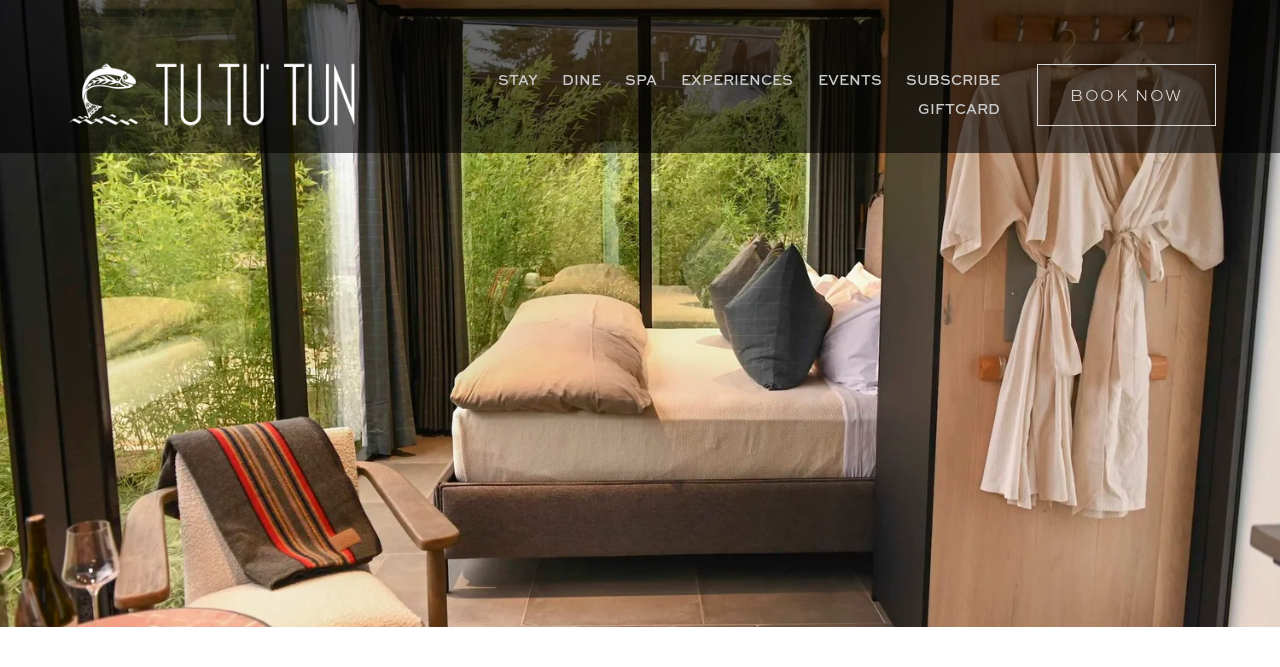

--- FILE ---
content_type: text/css; charset=utf-8
request_url: https://fonts.googleapis.com/css2?family=Moderustic:wght@100;400;700
body_size: -125
content:
/* cyrillic-ext */
@font-face {
  font-family: 'Moderustic';
  font-style: normal;
  font-weight: 400;
  src: url(https://fonts.gstatic.com/s/moderustic/v3/2-ci9J9s3o6eLFNHFdXYQuTdoLNAb2XKYw.woff2) format('woff2');
  unicode-range: U+0460-052F, U+1C80-1C8A, U+20B4, U+2DE0-2DFF, U+A640-A69F, U+FE2E-FE2F;
}
/* cyrillic */
@font-face {
  font-family: 'Moderustic';
  font-style: normal;
  font-weight: 400;
  src: url(https://fonts.gstatic.com/s/moderustic/v3/2-ci9J9s3o6eLFNHFdXYQu3doLNAb2XKYw.woff2) format('woff2');
  unicode-range: U+0301, U+0400-045F, U+0490-0491, U+04B0-04B1, U+2116;
}
/* greek */
@font-face {
  font-family: 'Moderustic';
  font-style: normal;
  font-weight: 400;
  src: url(https://fonts.gstatic.com/s/moderustic/v3/2-ci9J9s3o6eLFNHFdXYQurdoLNAb2XKYw.woff2) format('woff2');
  unicode-range: U+0370-0377, U+037A-037F, U+0384-038A, U+038C, U+038E-03A1, U+03A3-03FF;
}
/* latin-ext */
@font-face {
  font-family: 'Moderustic';
  font-style: normal;
  font-weight: 400;
  src: url(https://fonts.gstatic.com/s/moderustic/v3/2-ci9J9s3o6eLFNHFdXYQufdoLNAb2XKYw.woff2) format('woff2');
  unicode-range: U+0100-02BA, U+02BD-02C5, U+02C7-02CC, U+02CE-02D7, U+02DD-02FF, U+0304, U+0308, U+0329, U+1D00-1DBF, U+1E00-1E9F, U+1EF2-1EFF, U+2020, U+20A0-20AB, U+20AD-20C0, U+2113, U+2C60-2C7F, U+A720-A7FF;
}
/* latin */
@font-face {
  font-family: 'Moderustic';
  font-style: normal;
  font-weight: 400;
  src: url(https://fonts.gstatic.com/s/moderustic/v3/2-ci9J9s3o6eLFNHFdXYQundoLNAb2U.woff2) format('woff2');
  unicode-range: U+0000-00FF, U+0131, U+0152-0153, U+02BB-02BC, U+02C6, U+02DA, U+02DC, U+0304, U+0308, U+0329, U+2000-206F, U+20AC, U+2122, U+2191, U+2193, U+2212, U+2215, U+FEFF, U+FFFD;
}
/* cyrillic-ext */
@font-face {
  font-family: 'Moderustic';
  font-style: normal;
  font-weight: 700;
  src: url(https://fonts.gstatic.com/s/moderustic/v3/2-ci9J9s3o6eLFNHFdXYQuTdoLNAb2XKYw.woff2) format('woff2');
  unicode-range: U+0460-052F, U+1C80-1C8A, U+20B4, U+2DE0-2DFF, U+A640-A69F, U+FE2E-FE2F;
}
/* cyrillic */
@font-face {
  font-family: 'Moderustic';
  font-style: normal;
  font-weight: 700;
  src: url(https://fonts.gstatic.com/s/moderustic/v3/2-ci9J9s3o6eLFNHFdXYQu3doLNAb2XKYw.woff2) format('woff2');
  unicode-range: U+0301, U+0400-045F, U+0490-0491, U+04B0-04B1, U+2116;
}
/* greek */
@font-face {
  font-family: 'Moderustic';
  font-style: normal;
  font-weight: 700;
  src: url(https://fonts.gstatic.com/s/moderustic/v3/2-ci9J9s3o6eLFNHFdXYQurdoLNAb2XKYw.woff2) format('woff2');
  unicode-range: U+0370-0377, U+037A-037F, U+0384-038A, U+038C, U+038E-03A1, U+03A3-03FF;
}
/* latin-ext */
@font-face {
  font-family: 'Moderustic';
  font-style: normal;
  font-weight: 700;
  src: url(https://fonts.gstatic.com/s/moderustic/v3/2-ci9J9s3o6eLFNHFdXYQufdoLNAb2XKYw.woff2) format('woff2');
  unicode-range: U+0100-02BA, U+02BD-02C5, U+02C7-02CC, U+02CE-02D7, U+02DD-02FF, U+0304, U+0308, U+0329, U+1D00-1DBF, U+1E00-1E9F, U+1EF2-1EFF, U+2020, U+20A0-20AB, U+20AD-20C0, U+2113, U+2C60-2C7F, U+A720-A7FF;
}
/* latin */
@font-face {
  font-family: 'Moderustic';
  font-style: normal;
  font-weight: 700;
  src: url(https://fonts.gstatic.com/s/moderustic/v3/2-ci9J9s3o6eLFNHFdXYQundoLNAb2U.woff2) format('woff2');
  unicode-range: U+0000-00FF, U+0131, U+0152-0153, U+02BB-02BC, U+02C6, U+02DA, U+02DC, U+0304, U+0308, U+0329, U+2000-206F, U+20AC, U+2122, U+2191, U+2193, U+2212, U+2215, U+FEFF, U+FFFD;
}


--- FILE ---
content_type: text/css
request_url: https://static1.squarespace.com/static/65aac508fdd7e947a3a9b2d5/t/6975715cbc4a6713ded426a1/1769304413249/sk_styles_6975715cb08506005cc8a59f_3.26.0.css
body_size: 8836
content:
main>article,footer{display:flex;flex-wrap:wrap;}article>section,footer>section{width:100%;height:auto;} .sqs-announcement-bar {background-color:#546B34FF;} .sqs-announcement-bar .sqs-announcement-bar-text p {color:hsl(var(--white-hsl));}#block-5c4aac93c949c8fea25b:hover {background-color:var(--sk-color-127)!important;}#block-5c4aac93c949c8fea25b {transition:1000ms ease}#block-74172da5067b409f2726:hover {background-color:var(--sk-color-127)!important;}#block-74172da5067b409f2726 {transition:1000ms ease}#block-a1b2eebfe9744dd69a74:hover {background-color:var(--sk-color-127)!important;}#block-a1b2eebfe9744dd69a74 {transition:1000ms ease}#block-e315b26e56b15885e9ce:hover {background-color:var(--sk-color-127)!important;}#block-e315b26e56b15885e9ce {transition:1000ms ease}#block-e315b26e56b15885e9ce p.sqsrte-large ,#block-e315b26e56b15885e9ce p.sqsrte-large  span[class^='sqsrte-text-color'] {font-family:'Prata';font-size:calc(clamp(0px, calc((var(--large-text-size-value) - 1) * 1.2vmax + 1rem), calc(var(--large-text-size-value) * 1rem)) * 1.49)!important;}@media(max-width:767px){#block-e315b26e56b15885e9ce p.sqsrte-large ,#block-e315b26e56b15885e9ce p.sqsrte-large  span[class^='sqsrte-text-color'] {font-size:calc(clamp(0px, calc((var(--large-text-size-value) - 1) * 1.2vmax + 1rem), calc(var(--large-text-size-value) * 1rem)) * 1)!important;}}#block-6b3aa44f4e741ee5ed2b:hover {background-color:var(--sk-color-127)!important;}#block-6b3aa44f4e741ee5ed2b {transition:1000ms ease}#block-6b3aa44f4e741ee5ed2b p.sqsrte-large ,#block-6b3aa44f4e741ee5ed2b p.sqsrte-large  span[class^='sqsrte-text-color'] {font-family:'Prata';font-size:calc(clamp(0px, calc((var(--large-text-size-value) - 1) * 1.2vmax + 1rem), calc(var(--large-text-size-value) * 1rem)) * 1.49)!important;}@media(max-width:767px){#block-6b3aa44f4e741ee5ed2b p.sqsrte-large ,#block-6b3aa44f4e741ee5ed2b p.sqsrte-large  span[class^='sqsrte-text-color'] {font-size:calc(clamp(0px, calc((var(--large-text-size-value) - 1) * 1.2vmax + 1rem), calc(var(--large-text-size-value) * 1rem)) * 1)!important;}}#block-87a9115f1975fe27a3e4:hover {background-color:var(--sk-color-127)!important;}#block-87a9115f1975fe27a3e4 {transition:1000ms ease}#block-87a9115f1975fe27a3e4 p.sqsrte-large ,#block-87a9115f1975fe27a3e4 p.sqsrte-large  span[class^='sqsrte-text-color'] {font-family:'Prata';font-size:calc(clamp(0px, calc((var(--large-text-size-value) - 1) * 1.2vmax + 1rem), calc(var(--large-text-size-value) * 1rem)) * 1.5)!important;}@media(max-width:767px){#block-87a9115f1975fe27a3e4 p.sqsrte-large ,#block-87a9115f1975fe27a3e4 p.sqsrte-large  span[class^='sqsrte-text-color'] {font-size:calc(clamp(0px, calc((var(--large-text-size-value) - 1) * 1.2vmax + 1rem), calc(var(--large-text-size-value) * 1rem)) * 1)!important;}}#block-c352fa765d70e1c87abf:hover {background-color:var(--sk-color-127)!important;}#block-c352fa765d70e1c87abf {transition:1000ms ease}#block-c352fa765d70e1c87abf p.sqsrte-large ,#block-c352fa765d70e1c87abf p.sqsrte-large  span[class^='sqsrte-text-color'] {font-family:'Prata';font-size:calc(clamp(0px, calc((var(--large-text-size-value) - 1) * 1.2vmax + 1rem), calc(var(--large-text-size-value) * 1rem)) * 1.5)!important;}@media(max-width:767px){#block-c352fa765d70e1c87abf p.sqsrte-large ,#block-c352fa765d70e1c87abf p.sqsrte-large  span[class^='sqsrte-text-color'] {font-size:calc(clamp(0px, calc((var(--large-text-size-value) - 1) * 1.2vmax + 1rem), calc(var(--large-text-size-value) * 1rem)) * 1)!important;}}#block-2eb222a412a820859957 p:not(.sqsrte-large):not(.sqsrte-small) ,#block-2eb222a412a820859957 p:not(.sqsrte-large):not(.sqsrte-small)  span[class^='sqsrte-text-color'] {font-family:'Inclusive Sans';}#block-2eb222a412a820859957 p.sqsrte-large ,#block-2eb222a412a820859957 p.sqsrte-large  span[class^='sqsrte-text-color'] {font-family:'Inclusive Sans';}#block-yui_3_17_2_1_1742514130288_2230 h2 ,#block-yui_3_17_2_1_1742514130288_2230 h2  span[class^='sqsrte-text-color'] {font-family:'Prata';font-weight:100;}#block-0177b4d8f3ab13502646 h2 ,#block-0177b4d8f3ab13502646 h2  span[class^='sqsrte-text-color'] {font-family:'Prata';font-size:calc(clamp(0px, calc((var(--heading-2-size-value) - 1) * 1.2vmax + 1rem), calc(var(--heading-2-size-value) * 1rem)) * 1.25)!important;font-weight:100;}#block-df458bd865d2fb94c7b9 p:not(.sqsrte-large):not(.sqsrte-small) ,#block-df458bd865d2fb94c7b9 p:not(.sqsrte-large):not(.sqsrte-small)  span[class^='sqsrte-text-color'] {font-family:'Inclusive Sans';}#block-f090490f02a4c51b0e67 h2 ,#block-f090490f02a4c51b0e67 h2  span[class^='sqsrte-text-color'] {font-family:'Prata';font-size:calc(clamp(0px, calc((var(--heading-2-size-value) - 1) * 1.2vmax + 1rem), calc(var(--heading-2-size-value) * 1rem)) * 1.25)!important;font-weight:100;}#block-4e48fc369cc1bbd606d6 p:not(.sqsrte-large):not(.sqsrte-small) ,#block-4e48fc369cc1bbd606d6 p:not(.sqsrte-large):not(.sqsrte-small)  span[class^='sqsrte-text-color'] {font-family:'Inclusive Sans';}#siteWrapper #block-65d8f072d1b9584882a3 .sqs-block-button-element {font-family:'Moderustic';}#siteWrapper #block-46105c1dc3ab3c3a8c92 .sqs-block-button-element {font-family:'Moderustic';}#siteWrapper section[data-section-id="65aadd8fc417dc454f54b237"] .section-background {background:var(--sk-color-624) !important;}#siteWrapper section[data-section-id="65aadd8fc417dc454f54b237"], #siteWrapper section[data-section-id="65aadd8fc417dc454f54b237"] .section-border {background:none;}#block-0497e8286e02672ccbac p:not(.sqsrte-large):not(.sqsrte-small) ,#block-0497e8286e02672ccbac p:not(.sqsrte-large):not(.sqsrte-small)  span[class^='sqsrte-text-color'] {font-family:'Inclusive Sans';}#block-0497e8286e02672ccbac p.sqsrte-small ,#block-0497e8286e02672ccbac p.sqsrte-small  span[class^='sqsrte-text-color'] {font-size:calc(clamp(0px, calc((var(--small-text-size-value) - 1) * 1.2vmax + 1rem), calc(var(--small-text-size-value) * 1rem)) * 0.99)!important;font-weight:700;}@media(max-width:767px){#block-0497e8286e02672ccbac p.sqsrte-small ,#block-0497e8286e02672ccbac p.sqsrte-small  span[class^='sqsrte-text-color'] {font-size:calc(clamp(0px, calc((var(--small-text-size-value) - 1) * 1.2vmax + 1rem), calc(var(--small-text-size-value) * 1rem)) * 1)!important;color:hsl(var(--white-hsl));line-height:calc(var(--body-font-line-height) * 1.19);}}#siteWrapper section[data-section-id="67ddbdc4b9cecb587ee8d12c"] .section-background {background:var(--sk-color-1c7) !important;}#siteWrapper #block-yui_3_17_2_1_1743115772394_2673 .sqs-block-button-element {background:hsl(var(--darkAccent-hsl));}#siteWrapper #block-yui_3_17_2_1_1743115772394_2673 .sqs-block-button-element::before {background:; border-color:;}#siteWrapper #block-yui_3_17_2_1_1743115772394_2673 .sqs-block-button-element {color:hsl(var(--white-hsl));}#siteWrapper section[data-section-id="670891b93b3d167f17a29550"] {width:75% !important;}#siteWrapper section[data-section-id="670891b93b3d167f17a29550"] .content-wrapper {max-width:1599px;padding-left:0vw !important;padding-right:0vw !important;}#siteWrapper section[data-section-id="670891b93b3d167f17a29550"] .section-background img {width:100%;height:100%;}#block-c6cc394ccf83845abc5e h1 ,#block-c6cc394ccf83845abc5e h1  span[class^='sqsrte-text-color'] {font-size:calc(clamp(0px, calc((var(--heading-1-size-value) - 1) * 1.2vmax + 1rem), calc(var(--heading-1-size-value) * 1rem)) * 1.5)!important;}#block-1d56096707b47493046f h1 ,#block-1d56096707b47493046f h1  span[class^='sqsrte-text-color'] {font-size:calc(clamp(0px, calc((var(--heading-1-size-value) - 1) * 1.2vmax + 1rem), calc(var(--heading-1-size-value) * 1rem)) * 1.5)!important;}@media(max-width:767px){#block-1d56096707b47493046f h1 ,#block-1d56096707b47493046f h1  span[class^='sqsrte-text-color'] {font-size:calc(clamp(0px, calc((var(--heading-1-size-value) - 1) * 1.2vmax + 1rem), calc(var(--heading-1-size-value) * 1rem)) * 1)!important;}}#block-0952338ec2b73b2deec0 h1 ,#block-0952338ec2b73b2deec0 h1  span[class^='sqsrte-text-color'] {font-family:'Bodoni Moda';font-size:calc(clamp(0px, calc((var(--heading-1-size-value) - 1) * 1.2vmax + 1rem), calc(var(--heading-1-size-value) * 1rem)) * 1.35)!important;}#block-a5a5daee66fb7449bdb2 p.sqsrte-large ,#block-a5a5daee66fb7449bdb2 p.sqsrte-large  span[class^='sqsrte-text-color'] {font-size:calc(clamp(0px, calc((var(--large-text-size-value) - 1) * 1.2vmax + 1rem), calc(var(--large-text-size-value) * 1rem)) * 1.15)!important;font-weight:700;letter-spacing:2px;}@media(max-width:767px){#block-a5a5daee66fb7449bdb2 p.sqsrte-large ,#block-a5a5daee66fb7449bdb2 p.sqsrte-large  span[class^='sqsrte-text-color'] {font-size:calc(clamp(0px, calc((var(--large-text-size-value) - 1) * 1.2vmax + 1rem), calc(var(--large-text-size-value) * 1rem)) * 0.6)!important;}}#siteWrapper section[data-section-id="67f6b62ef0f69b6e36dd8129"] .section-background:before {background:var(--sk-color-917);content:'';position:absolute;width:100%;height:100%;top:0;left:0;z-index:1;}#siteWrapper section[data-section-id="67f6b62ef0f69b6e36dd8129"] .content-wrapper {z-index:1;}#siteWrapper #block-yui_3_17_2_1_1744242431948_6489 .sqs-block-button-element {background:var(--sk-color-f38);}#siteWrapper #block-yui_3_17_2_1_1744242431948_6489 .sqs-block-button-element::before {background:; border-color:;}#siteWrapper #block-yui_3_17_2_1_1744242431948_6489 .sqs-block-button-element {color:hsl(var(--darkAccent-hsl));}#block-ed1c28a32f1c61ff1746 h1 ,#block-ed1c28a32f1c61ff1746 h1  span[class^='sqsrte-text-color'] {text-align:left!important;}@media(max-width:767px){#block-ed1c28a32f1c61ff1746 h1 ,#block-ed1c28a32f1c61ff1746 h1  span[class^='sqsrte-text-color'] {text-align:center!important;}}#block-4292e3bad35be9a12d51 p.sqsrte-large ,#block-4292e3bad35be9a12d51 p.sqsrte-large  span[class^='sqsrte-text-color'] {font-size:calc(clamp(0px, calc((var(--large-text-size-value) - 1) * 1.2vmax + 1rem), calc(var(--large-text-size-value) * 1rem)) * 0.95)!important;}#block-40b8c90feedcf2bc0bff h1 ,#block-40b8c90feedcf2bc0bff h1  span[class^='sqsrte-text-color'] {line-height:calc(var(--heading-font-line-height) * 0.75);}#block-yui_3_17_2_1_1744323205415_2585 .newsletter-form-field-element {border:0;height:1em;background-color:rgba(0, 0, 0, 0.2);color:inherit;}#block-yui_3_17_2_1_1744323205415_2585 .newsletter-form-field-element::placeholder {color:inherit;opacity:1;}@media(max-width:767px){#block-0dee82cb42b775c981e4 h2 ,#block-0dee82cb42b775c981e4 h2  span[class^='sqsrte-text-color'] {font-size:calc(clamp(0px, calc((var(--heading-2-size-value) - 1) * 1.2vmax + 1rem), calc(var(--heading-2-size-value) * 1rem)) * 1.15)!important;line-height:calc(var(--heading-font-line-height) * 0.77);}}@media(max-width:767px){#block-3a0fe1aefa49a82961a8 p.sqsrte-large ,#block-3a0fe1aefa49a82961a8 p.sqsrte-large  span[class^='sqsrte-text-color'] {font-size:calc(clamp(0px, calc((var(--large-text-size-value) - 1) * 1.2vmax + 1rem), calc(var(--large-text-size-value) * 1rem)) * 1.05)!important;}}#block-3a0fe1aefa49a82961a8 p:not(.sqsrte-large):not(.sqsrte-small) ,#block-3a0fe1aefa49a82961a8 p:not(.sqsrte-large):not(.sqsrte-small)  span[class^='sqsrte-text-color'] {font-size:calc(clamp(0px, calc((var(--normal-text-size-value) - 1) * 1.2vmax + 1rem), calc(var(--normal-text-size-value) * 1rem)) * 1.25)!important;}#siteWrapper section[data-section-id="68015ce27ee3fe0dc188c3c1"] .section-background {background:var(--sk-color-910) !important;}#siteWrapper section[data-section-id="68015ce27ee3fe0dc188c3c1"], #siteWrapper section[data-section-id="68015ce27ee3fe0dc188c3c1"] .section-border {background:none;}#block-23e042b743d1f979eb36 h1 ,#block-23e042b743d1f979eb36 h1  span[class^='sqsrte-text-color'] {color:hsl(var(--darkAccent-hsl));}#block-cc3b0734339f7435484b h1 ,#block-cc3b0734339f7435484b h1  span[class^='sqsrte-text-color'] {font-size:calc(clamp(0px, calc((var(--heading-1-size-value) - 1) * 1.2vmax + 1rem), calc(var(--heading-1-size-value) * 1rem)) * 1.69)!important;line-height:calc(var(--heading-font-line-height) * 0.7);}@media(max-width:767px){#block-cc3b0734339f7435484b h1 ,#block-cc3b0734339f7435484b h1  span[class^='sqsrte-text-color'] {font-size:calc(clamp(0px, calc((var(--heading-1-size-value) - 1) * 1.2vmax + 1rem), calc(var(--heading-1-size-value) * 1rem)) * 1.6)!important;}}#siteWrapper section[data-section-id="6603097404d4b01e68fafe1b"] .section-background:before {background:var(--sk-color-6a2);content:'';position:absolute;width:100%;height:100%;top:0;left:0;z-index:1;}#siteWrapper section[data-section-id="6603097404d4b01e68fafe1b"] .content-wrapper {z-index:1;}@media(min-width:768px){#siteWrapper section[data-section-id="680c0d1798492f51d27ee194"] {min-height:33vh !important;}}#block-02ec7d22d0ecfebbef4b h2 ,#block-02ec7d22d0ecfebbef4b h2  span[class^='sqsrte-text-color'] {font-size:calc(clamp(0px, calc((var(--heading-2-size-value) - 1) * 1.2vmax + 1rem), calc(var(--heading-2-size-value) * 1rem)) * 1.5)!important;line-height:calc(var(--heading-font-line-height) * 0.74);}@media(max-width:767px){#block-02ec7d22d0ecfebbef4b h2 ,#block-02ec7d22d0ecfebbef4b h2  span[class^='sqsrte-text-color'] {font-size:calc(clamp(0px, calc((var(--heading-2-size-value) - 1) * 1.2vmax + 1rem), calc(var(--heading-2-size-value) * 1rem)) * 0.82)!important;}}#siteWrapper #block-38d6635ee4b77086862c .sqs-block-button-element {background:hsl(var(--accent-hsl));}#siteWrapper #block-38d6635ee4b77086862c .sqs-block-button-element::before {background:; border-color:;}#siteWrapper #block-38d6635ee4b77086862c .sqs-block-button-element {color:hsl(var(--darkAccent-hsl));}#siteWrapper section[data-section-id="6813d91b5d1a8468d39a882e"] .section-background:before {background:var(--sk-color-6a2);content:'';position:absolute;width:100%;height:100%;top:0;left:0;z-index:1;}#siteWrapper section[data-section-id="6813d91b5d1a8468d39a882e"] .content-wrapper {z-index:1;}#block-aa0497495e2d70baa4ea h1 ,#block-aa0497495e2d70baa4ea h1  span[class^='sqsrte-text-color'] {font-size:calc(clamp(0px, calc((var(--heading-1-size-value) - 1) * 1.2vmax + 1rem), calc(var(--heading-1-size-value) * 1rem)) * 1.03)!important;line-height:calc(var(--heading-font-line-height) * 0.78);}@media(max-width:767px){#block-aa0497495e2d70baa4ea h1 ,#block-aa0497495e2d70baa4ea h1  span[class^='sqsrte-text-color'] {font-size:calc(clamp(0px, calc((var(--heading-1-size-value) - 1) * 1.2vmax + 1rem), calc(var(--heading-1-size-value) * 1rem)) * 0.66)!important;}}@media(min-width:768px){#siteWrapper section[data-section-id="6813d91b5d1a8468d39a8835"] {min-height:33vh !important;}}#block-80f7237aa47a3cad149c h2 ,#block-80f7237aa47a3cad149c h2  span[class^='sqsrte-text-color'] {font-size:calc(clamp(0px, calc((var(--heading-2-size-value) - 1) * 1.2vmax + 1rem), calc(var(--heading-2-size-value) * 1rem)) * 1.82)!important;line-height:calc(var(--heading-font-line-height) * 0.74);}@media(max-width:767px){#block-80f7237aa47a3cad149c h2 ,#block-80f7237aa47a3cad149c h2  span[class^='sqsrte-text-color'] {font-size:calc(clamp(0px, calc((var(--heading-2-size-value) - 1) * 1.2vmax + 1rem), calc(var(--heading-2-size-value) * 1rem)) * 1.4)!important;}}#siteWrapper #block-77053260f3d9b1d76288 .sqs-block-button-element {background:hsl(var(--accent-hsl));}#siteWrapper #block-77053260f3d9b1d76288 .sqs-block-button-element::before {background:; border-color:;}#siteWrapper #block-77053260f3d9b1d76288 .sqs-block-button-element {color:hsl(var(--darkAccent-hsl));}@media(max-width:767px){#block-a1280074ceef2d32fe0b p:not(.sqsrte-large):not(.sqsrte-small) ,#block-a1280074ceef2d32fe0b p:not(.sqsrte-large):not(.sqsrte-small)  span[class^='sqsrte-text-color'] {font-size:calc(clamp(0px, calc((var(--normal-text-size-value) - 1) * 1.2vmax + 1rem), calc(var(--normal-text-size-value) * 1rem)) * 0.9)!important;}}#block-fee668c4fc5fd7d15156 h3 ,#block-fee668c4fc5fd7d15156 h3  span[class^='sqsrte-text-color'] {line-height:calc(var(--heading-font-line-height) * 1.05);}#block-fee668c4fc5fd7d15156 h2 ,#block-fee668c4fc5fd7d15156 h2  span[class^='sqsrte-text-color'] {font-size:calc(clamp(0px, calc((var(--heading-2-size-value) - 1) * 1.2vmax + 1rem), calc(var(--heading-2-size-value) * 1rem)) * 0.75)!important;line-height:calc(var(--heading-font-line-height) * 1.05);}@media(max-width:767px){#block-fee668c4fc5fd7d15156 h2 ,#block-fee668c4fc5fd7d15156 h2  span[class^='sqsrte-text-color'] {font-size:calc(clamp(0px, calc((var(--heading-2-size-value) - 1) * 1.2vmax + 1rem), calc(var(--heading-2-size-value) * 1rem)) * 0.6)!important;}}#block-50cf24f309d91f9c470a h3 ,#block-50cf24f309d91f9c470a h3  span[class^='sqsrte-text-color'] {line-height:calc(var(--heading-font-line-height) * 1.05);}#block-c30e2101e7738d12e9d8 h1 ,#block-c30e2101e7738d12e9d8 h1  span[class^='sqsrte-text-color'] {color:hsl(var(--darkAccent-hsl));}#block-5c2b1bbfbe122a1e1d0f h1 ,#block-5c2b1bbfbe122a1e1d0f h1  span[class^='sqsrte-text-color'] {color:hsl(var(--darkAccent-hsl));}@media(max-width:767px){#block-5c2b1bbfbe122a1e1d0f h1 ,#block-5c2b1bbfbe122a1e1d0f h1  span[class^='sqsrte-text-color'] {font-size:calc(clamp(0px, calc((var(--heading-1-size-value) - 1) * 1.2vmax + 1rem), calc(var(--heading-1-size-value) * 1rem)) * 0.71)!important;line-height:calc(var(--heading-font-line-height) * 0.75);}}#block-yui_3_17_2_1_1747854190474_3888 h2 ,#block-yui_3_17_2_1_1747854190474_3888 h2  span[class^='sqsrte-text-color'] {line-height:calc(var(--heading-font-line-height) * 0.76);}@media(max-width:767px){#block-yui_3_17_2_1_1747854190474_3888 h2 ,#block-yui_3_17_2_1_1747854190474_3888 h2  span[class^='sqsrte-text-color'] {line-height:calc(var(--heading-font-line-height) * 0.82);}}#block-edc8a5a10c192dd14582 h2 ,#block-edc8a5a10c192dd14582 h2  span[class^='sqsrte-text-color'] {font-size:calc(clamp(0px, calc((var(--heading-2-size-value) - 1) * 1.2vmax + 1rem), calc(var(--heading-2-size-value) * 1rem)) * 0.83)!important;}@media(max-width:767px){#block-edc8a5a10c192dd14582 h2 ,#block-edc8a5a10c192dd14582 h2  span[class^='sqsrte-text-color'] {font-size:calc(clamp(0px, calc((var(--heading-2-size-value) - 1) * 1.2vmax + 1rem), calc(var(--heading-2-size-value) * 1rem)) * 0.77)!important;}}#block-edc8a5a10c192dd14582 h3 ,#block-edc8a5a10c192dd14582 h3  span[class^='sqsrte-text-color'] {font-size:calc(clamp(0px, calc((var(--heading-3-size-value) - 1) * 1.2vmax + 1rem), calc(var(--heading-3-size-value) * 1rem)) * 0.9)!important;line-height:calc(var(--heading-font-line-height) * 1.05);}#block-yui_3_17_2_1_1749491321839_2317 p.sqsrte-small ,#block-yui_3_17_2_1_1749491321839_2317 p.sqsrte-small  span[class^='sqsrte-text-color'] {color:hsl(var(--accent-hsl));font-weight:700;}#siteWrapper section[data-section-id="68599293d8cfe05fa3797e59"] .section-background {background:#E5E4DFFF !important;}#siteWrapper #block-yui_3_17_2_1_1750880931857_6014 {padding-top:100px;padding-bottom:100px;}#siteWrapper #block-yui_3_17_2_1_1750880931857_6893 {padding-top:100px;padding-bottom:100px;}#siteWrapper #block-ac2f4cc073c30066bb1d .sqs-block-button-element {background:hsl(var(--darkAccent-hsl));}#siteWrapper #block-ac2f4cc073c30066bb1d .sqs-block-button-element {color:hsl(var(--white-hsl));}#siteWrapper #block-yui_3_17_2_1_1750796004976_8122 .sqs-block-button-element {background:hsl(var(--darkAccent-hsl));}#siteWrapper #block-yui_3_17_2_1_1750796004976_8122 .sqs-block-button-element {color:hsl(var(--white-hsl));}#siteWrapper #block-yui_3_17_2_1_1750796004976_9305 .sqs-block-button-element {color:hsl(var(--white-hsl));}#siteWrapper #block-yui_3_17_2_1_1750796004976_9305 .sqs-block-button-element {background:hsl(var(--darkAccent-hsl));}#siteWrapper #block-ff4eacec6d162737b437 .sqs-block-button-element {background:hsl(var(--darkAccent-hsl));}#siteWrapper #block-ff4eacec6d162737b437 .sqs-block-button-element {color:hsl(var(--white-hsl));}#siteWrapper #block-ed34efff3dfcfcd9c5a0 .sqs-block-button-element {background:hsl(var(--darkAccent-hsl));}#siteWrapper #block-ed34efff3dfcfcd9c5a0 .sqs-block-button-element::before {background:; border-color:;}#siteWrapper #block-ed34efff3dfcfcd9c5a0 .sqs-block-button-element {color:hsl(var(--lightAccent-hsl));}#block-28856ef0f0e637d00527 h2 ,#block-28856ef0f0e637d00527 h2  span[class^='sqsrte-text-color'] {font-size:calc(clamp(0px, calc((var(--heading-2-size-value) - 1) * 1.2vmax + 1rem), calc(var(--heading-2-size-value) * 1rem)) * 1.82)!important;line-height:calc(var(--heading-font-line-height) * 0.74);}@media(max-width:767px){#block-28856ef0f0e637d00527 h2 ,#block-28856ef0f0e637d00527 h2  span[class^='sqsrte-text-color'] {font-size:calc(clamp(0px, calc((var(--heading-2-size-value) - 1) * 1.2vmax + 1rem), calc(var(--heading-2-size-value) * 1rem)) * 1.4)!important;}}#siteWrapper #block-11d516d7c8aae4790b2e .sqs-block-button-element {background:hsl(var(--accent-hsl));}#siteWrapper #block-11d516d7c8aae4790b2e .sqs-block-button-element::before {background:; border-color:;}#siteWrapper #block-11d516d7c8aae4790b2e .sqs-block-button-element {color:hsl(var(--darkAccent-hsl));}#block-e5d7ab0376088f49e395 h1 ,#block-e5d7ab0376088f49e395 h1  span[class^='sqsrte-text-color'] {font-size:calc(clamp(0px, calc((var(--heading-1-size-value) - 1) * 1.2vmax + 1rem), calc(var(--heading-1-size-value) * 1rem)) * 1.1)!important;}@media(max-width:767px){#block-e5d7ab0376088f49e395 h1 ,#block-e5d7ab0376088f49e395 h1  span[class^='sqsrte-text-color'] {font-size:calc(clamp(0px, calc((var(--heading-1-size-value) - 1) * 1.2vmax + 1rem), calc(var(--heading-1-size-value) * 1rem)) * 0.9)!important;line-height:calc(var(--heading-font-line-height) * 0.85);}}#siteWrapper #block-yui_3_17_2_1_1752953552022_7573 .sqs-block-button-element {background:hsl(var(--darkAccent-hsl));}#siteWrapper #block-yui_3_17_2_1_1752953552022_7573 .sqs-block-button-element::before {background:; border-color:;}#siteWrapper #block-yui_3_17_2_1_1752953552022_7573 .sqs-block-button-element {color:hsl(var(--lightAccent-hsl));}#block-3d6d3cc4fd6dafb3f5cc p.sqsrte-large ,#block-3d6d3cc4fd6dafb3f5cc p.sqsrte-large  span[class^='sqsrte-text-color'] {color:hsl(var(--darkAccent-hsl));}#block-134c6a6670320e05de93 h1 ,#block-134c6a6670320e05de93 h1  span[class^='sqsrte-text-color'] {font-size:calc(clamp(0px, calc((var(--heading-1-size-value) - 1) * 1.2vmax + 1rem), calc(var(--heading-1-size-value) * 1rem)) * 1.1)!important;}@media(max-width:767px){#block-134c6a6670320e05de93 h1 ,#block-134c6a6670320e05de93 h1  span[class^='sqsrte-text-color'] {font-size:calc(clamp(0px, calc((var(--heading-1-size-value) - 1) * 1.2vmax + 1rem), calc(var(--heading-1-size-value) * 1rem)) * 0.9)!important;line-height:calc(var(--heading-font-line-height) * 0.85);}}#block-a86ec279b3b005b60024 p.sqsrte-large ,#block-a86ec279b3b005b60024 p.sqsrte-large  span[class^='sqsrte-text-color'] {color:hsl(var(--darkAccent-hsl));}#block-yui_3_17_2_1_1752953552022_3572 h1 ,#block-yui_3_17_2_1_1752953552022_3572 h1  span[class^='sqsrte-text-color'] {color:hsl(var(--darkAccent-hsl));}#siteWrapper #block-071cb1f8e11ec930e421 {opacity:70%!important;}#block-yui_3_17_2_1_1712186324886_15219 h1 ,#block-yui_3_17_2_1_1712186324886_15219 h1  span[class^='sqsrte-text-color'] {font-size:calc(clamp(0px, calc((var(--heading-1-size-value) - 1) * 1.2vmax + 1rem), calc(var(--heading-1-size-value) * 1rem)) * 0.9)!important;}@media(max-width:767px){#block-yui_3_17_2_1_1712186324886_15219 h1 ,#block-yui_3_17_2_1_1712186324886_15219 h1  span[class^='sqsrte-text-color'] {font-size:calc(clamp(0px, calc((var(--heading-1-size-value) - 1) * 1.2vmax + 1rem), calc(var(--heading-1-size-value) * 1rem)) * 0.7)!important;line-height:calc(var(--heading-font-line-height) * 0.85);}}#block-10182d5e67f045161077 h1 ,#block-10182d5e67f045161077 h1  span[class^='sqsrte-text-color'] {font-size:calc(clamp(0px, calc((var(--heading-1-size-value) - 1) * 1.2vmax + 1rem), calc(var(--heading-1-size-value) * 1rem)) * 1.1)!important;}@media(max-width:767px){#block-10182d5e67f045161077 h1 ,#block-10182d5e67f045161077 h1  span[class^='sqsrte-text-color'] {font-size:calc(clamp(0px, calc((var(--heading-1-size-value) - 1) * 1.2vmax + 1rem), calc(var(--heading-1-size-value) * 1rem)) * 0.75)!important;line-height:calc(var(--heading-font-line-height) * 0.85);}}#block-2e3bdb4ffaaf965f2179 p.sqsrte-large ,#block-2e3bdb4ffaaf965f2179 p.sqsrte-large  span[class^='sqsrte-text-color'] {color:hsl(var(--darkAccent-hsl));}#siteWrapper #block-8d51b0f1687cbfb810a7 .sqs-block-button-element {background:hsl(var(--darkAccent-hsl));}#siteWrapper #block-8d51b0f1687cbfb810a7 .sqs-block-button-element::before {background:; border-color:;}#siteWrapper #block-8d51b0f1687cbfb810a7 .sqs-block-button-element {color:hsl(var(--lightAccent-hsl));}#block-0329917a2c785387f9ff h1 ,#block-0329917a2c785387f9ff h1  span[class^='sqsrte-text-color'] {font-size:calc(clamp(0px, calc((var(--heading-1-size-value) - 1) * 1.2vmax + 1rem), calc(var(--heading-1-size-value) * 1rem)) * 2.5)!important;}@media(max-width:767px){#block-0329917a2c785387f9ff h1 ,#block-0329917a2c785387f9ff h1  span[class^='sqsrte-text-color'] {font-size:calc(clamp(0px, calc((var(--heading-1-size-value) - 1) * 1.2vmax + 1rem), calc(var(--heading-1-size-value) * 1rem)) * 1.5)!important;line-height:calc(var(--heading-font-line-height) * 0.85);}}#block-4d8608d9e656d8a488d0 h1 ,#block-4d8608d9e656d8a488d0 h1  span[class^='sqsrte-text-color'] {font-size:calc(clamp(0px, calc((var(--heading-1-size-value) - 1) * 1.2vmax + 1rem), calc(var(--heading-1-size-value) * 1rem)) * 1.5)!important;}@media(max-width:767px){#block-4d8608d9e656d8a488d0 h1 ,#block-4d8608d9e656d8a488d0 h1  span[class^='sqsrte-text-color'] {font-size:calc(clamp(0px, calc((var(--heading-1-size-value) - 1) * 1.2vmax + 1rem), calc(var(--heading-1-size-value) * 1rem)) * 0.9)!important;line-height:calc(var(--heading-font-line-height) * 0.85);}}#block-6f5d4afd6f0e1a58df8f h2 ,#block-6f5d4afd6f0e1a58df8f h2  span[class^='sqsrte-text-color'] {font-size:calc(clamp(0px, calc((var(--heading-2-size-value) - 1) * 1.2vmax + 1rem), calc(var(--heading-2-size-value) * 1rem)) * 1.1)!important;}#block-yui_3_17_2_1_1754496669156_30925 h2 ,#block-yui_3_17_2_1_1754496669156_30925 h2  span[class^='sqsrte-text-color'] {font-size:calc(clamp(0px, calc((var(--heading-2-size-value) - 1) * 1.2vmax + 1rem), calc(var(--heading-2-size-value) * 1rem)) * 2.01)!important;}#siteWrapper section[data-section-id="6897ca9a86dff97984026902"] .section-background {background:var(--sk-color-f38) !important;}#siteWrapper section[data-section-id="6892908f394f97496ca73f5b"] .section-background {background:hsl(var(--black-hsl)) !important;}#siteWrapper section[data-section-id="6892908f394f97496ca73f5b"] .section-background > * {opacity:66%;}#siteWrapper section[data-section-id="6892908f394f97496ca73f5b"], #siteWrapper section[data-section-id="6892908f394f97496ca73f5b"] .section-border {background:none;background:none;}#siteWrapper #block-yui_3_17_2_1_1755275903073_4754 .sqs-block-button-element {background:hsl(var(--darkAccent-hsl));}#siteWrapper #block-yui_3_17_2_1_1755275903073_4754 .sqs-block-button-element::before {background:; border-color:;}#siteWrapper #block-yui_3_17_2_1_1755275903073_4754 .sqs-block-button-element {color:hsl(var(--white-hsl));}#block-7c2ad536386074931986 h1 ,#block-7c2ad536386074931986 h1  span[class^='sqsrte-text-color'] {font-size:calc(clamp(0px, calc((var(--heading-1-size-value) - 1) * 1.2vmax + 1rem), calc(var(--heading-1-size-value) * 1rem)) * 1.1)!important;}@media(max-width:767px){#block-7c2ad536386074931986 h1 ,#block-7c2ad536386074931986 h1  span[class^='sqsrte-text-color'] {font-size:calc(clamp(0px, calc((var(--heading-1-size-value) - 1) * 1.2vmax + 1rem), calc(var(--heading-1-size-value) * 1rem)) * 0.9)!important;line-height:calc(var(--heading-font-line-height) * 0.85);}}#block-e28e396e3c0551c0e9b5 p.sqsrte-large ,#block-e28e396e3c0551c0e9b5 p.sqsrte-large  span[class^='sqsrte-text-color'] {color:hsl(var(--darkAccent-hsl));}#block-8a6db13bf665e8057929 h1 ,#block-8a6db13bf665e8057929 h1  span[class^='sqsrte-text-color'] {font-size:calc(clamp(0px, calc((var(--heading-1-size-value) - 1) * 1.2vmax + 1rem), calc(var(--heading-1-size-value) * 1rem)) * 1.1)!important;}@media(max-width:767px){#block-8a6db13bf665e8057929 h1 ,#block-8a6db13bf665e8057929 h1  span[class^='sqsrte-text-color'] {font-size:calc(clamp(0px, calc((var(--heading-1-size-value) - 1) * 1.2vmax + 1rem), calc(var(--heading-1-size-value) * 1rem)) * 0.9)!important;line-height:calc(var(--heading-font-line-height) * 0.85);}}#block-8a6db13bf665e8057929 h3 ,#block-8a6db13bf665e8057929 h3  span[class^='sqsrte-text-color'] {font-family:'Inclusive Sans';}#block-466399ee2ce9e2764cc2 h1 ,#block-466399ee2ce9e2764cc2 h1  span[class^='sqsrte-text-color'] {font-size:calc(clamp(0px, calc((var(--heading-1-size-value) - 1) * 1.2vmax + 1rem), calc(var(--heading-1-size-value) * 1rem)) * 1.1)!important;}@media(max-width:767px){#block-466399ee2ce9e2764cc2 h1 ,#block-466399ee2ce9e2764cc2 h1  span[class^='sqsrte-text-color'] {font-size:calc(clamp(0px, calc((var(--heading-1-size-value) - 1) * 1.2vmax + 1rem), calc(var(--heading-1-size-value) * 1rem)) * 0.9)!important;line-height:calc(var(--heading-font-line-height) * 0.85);}}#block-96a24fb3882ee886e16b h1 ,#block-96a24fb3882ee886e16b h1  span[class^='sqsrte-text-color'] {font-size:calc(clamp(0px, calc((var(--heading-1-size-value) - 1) * 1.2vmax + 1rem), calc(var(--heading-1-size-value) * 1rem)) * 1.1)!important;}@media(max-width:767px){#block-96a24fb3882ee886e16b h1 ,#block-96a24fb3882ee886e16b h1  span[class^='sqsrte-text-color'] {font-size:calc(clamp(0px, calc((var(--heading-1-size-value) - 1) * 1.2vmax + 1rem), calc(var(--heading-1-size-value) * 1rem)) * 0.9)!important;line-height:calc(var(--heading-font-line-height) * 0.85);}}#block-96a24fb3882ee886e16b h3 ,#block-96a24fb3882ee886e16b h3  span[class^='sqsrte-text-color'] {font-family:'Inclusive Sans';}#siteWrapper #block-yui_3_17_2_1_1757369827815_3230 .sqs-block-button-element {background:hsl(var(--darkAccent-hsl));}#siteWrapper #block-yui_3_17_2_1_1757369827815_3230 .sqs-block-button-element::before {background:; border-color:;}#siteWrapper #block-yui_3_17_2_1_1757369827815_3230 .sqs-block-button-element {color:hsl(var(--white-hsl));}#block-a231828816e88865e636 h1 ,#block-a231828816e88865e636 h1  span[class^='sqsrte-text-color'] {color:hsl(var(--white-hsl));}#siteWrapper #block-5d2684a7da3c2d574b1f .sqs-block-button-element {background:hsl(var(--darkAccent-hsl));}#siteWrapper #block-5d2684a7da3c2d574b1f .sqs-block-button-element::before {background:; border-color:;}#siteWrapper #block-5d2684a7da3c2d574b1f .sqs-block-button-element {color:hsl(var(--white-hsl));}#block-yui_3_17_2_1_1757812330923_2634 h1 ,#block-yui_3_17_2_1_1757812330923_2634 h1  span[class^='sqsrte-text-color'] {color:hsl(var(--white-hsl));line-height:calc(var(--heading-font-line-height) * 0.8);}@media(max-width:767px){#block-yui_3_17_2_1_1757812330923_2634 h1 ,#block-yui_3_17_2_1_1757812330923_2634 h1  span[class^='sqsrte-text-color'] {font-size:calc(clamp(0px, calc((var(--heading-1-size-value) - 1) * 1.2vmax + 1rem), calc(var(--heading-1-size-value) * 1rem)) * 0.55)!important;line-height:calc(var(--heading-font-line-height) * 0.81);}}@media(max-width:767px){#block-40b2e0c8261216b41d1d p.sqsrte-small ,#block-40b2e0c8261216b41d1d p.sqsrte-small  span[class^='sqsrte-text-color'] {font-size:calc(clamp(0px, calc((var(--small-text-size-value) - 1) * 1.2vmax + 1rem), calc(var(--small-text-size-value) * 1rem)) * 0.85)!important;}}#block-eca60d7c1ff2bbd97aeb p.sqsrte-large ,#block-eca60d7c1ff2bbd97aeb p.sqsrte-large  span[class^='sqsrte-text-color'] {font-size:calc(clamp(0px, calc((var(--large-text-size-value) - 1) * 1.2vmax + 1rem), calc(var(--large-text-size-value) * 1rem)) * 0.9)!important;color:var(--sk-color-b6c);}@media(max-width:767px){#block-yui_3_17_2_1_1754496669156_31455 p.sqsrte-small ,#block-yui_3_17_2_1_1754496669156_31455 p.sqsrte-small  span[class^='sqsrte-text-color'] {font-size:calc(clamp(0px, calc((var(--small-text-size-value) - 1) * 1.2vmax + 1rem), calc(var(--small-text-size-value) * 1rem)) * 0.85)!important;}}#siteWrapper #block-52adb9e58df5be41a6d8 .sqs-block-button-element {background:hsl(var(--darkAccent-hsl));}#siteWrapper #block-52adb9e58df5be41a6d8 .sqs-block-button-element::before {background:; border-color:;}@media(max-width:767px){#block-d81ad2c3d54176a846f1 h3 ,#block-d81ad2c3d54176a846f1 h3  span[class^='sqsrte-text-color'] {font-size:calc(clamp(0px, calc((var(--heading-3-size-value) - 1) * 1.2vmax + 1rem), calc(var(--heading-3-size-value) * 1rem)) * 0.75)!important;}}#siteWrapper #block-4b5cb374dbfa9bc882a5 .sqs-block-button-element {background:hsl(var(--darkAccent-hsl));}#siteWrapper #block-4b5cb374dbfa9bc882a5 .sqs-block-button-element::before {background:; border-color:;}#siteWrapper #block-4b5cb374dbfa9bc882a5 .sqs-block-button-container a {border-color: hsl(var(--darkAccent-hsl));box-sizing: border-box;}#siteWrapper #block-4b5cb374dbfa9bc882a5 .sqs-block-button-container a::before {border: none;}#block-966d6a963f77db86ce9a h1 ,#block-966d6a963f77db86ce9a h1  span[class^='sqsrte-text-color'] {font-size:calc(clamp(0px, calc((var(--heading-1-size-value) - 1) * 1.2vmax + 1rem), calc(var(--heading-1-size-value) * 1rem)) * 1.1)!important;}@media(max-width:767px){#block-966d6a963f77db86ce9a h1 ,#block-966d6a963f77db86ce9a h1  span[class^='sqsrte-text-color'] {font-size:calc(clamp(0px, calc((var(--heading-1-size-value) - 1) * 1.2vmax + 1rem), calc(var(--heading-1-size-value) * 1rem)) * 0.9)!important;line-height:calc(var(--heading-font-line-height) * 0.85);}}#block-36994fca27c3eadf58af p.sqsrte-large ,#block-36994fca27c3eadf58af p.sqsrte-large  span[class^='sqsrte-text-color'] {color:hsl(var(--darkAccent-hsl));}#siteWrapper #block-b4ba82105c26707188f4 .sqs-block-button-element {background:hsl(var(--darkAccent-hsl));}#siteWrapper #block-b4ba82105c26707188f4 .sqs-block-button-element::before {background:; border-color:;}#siteWrapper #block-b4ba82105c26707188f4 .sqs-block-button-element {color:hsl(var(--lightAccent-hsl));}#siteWrapper #block-ee747fa4a3bd6a711995 .sqs-block-button-element {background:hsl(var(--darkAccent-hsl));}#siteWrapper #block-ee747fa4a3bd6a711995 .sqs-block-button-element::before {background:; border-color:;}#siteWrapper #block-ee747fa4a3bd6a711995 .sqs-block-button-element {color:hsl(var(--lightAccent-hsl));}#block-d2228214a53dedd247b0 h1 ,#block-d2228214a53dedd247b0 h1  span[class^='sqsrte-text-color'] {color:hsl(var(--white-hsl));}#siteWrapper section[data-section-id="68dec8ed0a31b577cbffadf4"] .section-background {background:hsl(var(--black-hsl)) !important;}#siteWrapper section[data-section-id="68dec8ed0a31b577cbffadf4"] .section-background > * {opacity:66%;}#siteWrapper section[data-section-id="68dec8ed0a31b577cbffadf4"], #siteWrapper section[data-section-id="68dec8ed0a31b577cbffadf4"] .section-border {background:none;background:none;}#block-e7edee151007a963fed9 h1 ,#block-e7edee151007a963fed9 h1  span[class^='sqsrte-text-color'] {font-size:calc(clamp(0px, calc((var(--heading-1-size-value) - 1) * 1.2vmax + 1rem), calc(var(--heading-1-size-value) * 1rem)) * 2.5)!important;}@media(max-width:767px){#block-e7edee151007a963fed9 h1 ,#block-e7edee151007a963fed9 h1  span[class^='sqsrte-text-color'] {font-size:calc(clamp(0px, calc((var(--heading-1-size-value) - 1) * 1.2vmax + 1rem), calc(var(--heading-1-size-value) * 1rem)) * 1.5)!important;line-height:calc(var(--heading-font-line-height) * 0.85);}}#block-991ed84439cdeeb4affb h1 ,#block-991ed84439cdeeb4affb h1  span[class^='sqsrte-text-color'] {font-size:calc(clamp(0px, calc((var(--heading-1-size-value) - 1) * 1.2vmax + 1rem), calc(var(--heading-1-size-value) * 1rem)) * 1.5)!important;}@media(max-width:767px){#block-991ed84439cdeeb4affb h1 ,#block-991ed84439cdeeb4affb h1  span[class^='sqsrte-text-color'] {font-size:calc(clamp(0px, calc((var(--heading-1-size-value) - 1) * 1.2vmax + 1rem), calc(var(--heading-1-size-value) * 1rem)) * 0.9)!important;line-height:calc(var(--heading-font-line-height) * 0.85);}}#block-991ed84439cdeeb4affb p.sqsrte-small ,#block-991ed84439cdeeb4affb p.sqsrte-small  span[class^='sqsrte-text-color'] {font-size:calc(clamp(0px, calc((var(--small-text-size-value) - 1) * 1.2vmax + 1rem), calc(var(--small-text-size-value) * 1rem)) * 1.5)!important;}@media(max-width:767px){#block-991ed84439cdeeb4affb p.sqsrte-small ,#block-991ed84439cdeeb4affb p.sqsrte-small  span[class^='sqsrte-text-color'] {font-size:calc(clamp(0px, calc((var(--small-text-size-value) - 1) * 1.2vmax + 1rem), calc(var(--small-text-size-value) * 1rem)) * 0.9)!important;}}#block-aab8d68b2b79e7fa1d8c p:not(.sqsrte-large):not(.sqsrte-small) ,#block-aab8d68b2b79e7fa1d8c p:not(.sqsrte-large):not(.sqsrte-small)  span[class^='sqsrte-text-color'] {font-size:calc(clamp(0px, calc((var(--normal-text-size-value) - 1) * 1.2vmax + 1rem), calc(var(--normal-text-size-value) * 1rem)) * 1.1)!important;}@media(max-width:767px){#block-aab8d68b2b79e7fa1d8c p:not(.sqsrte-large):not(.sqsrte-small) ,#block-aab8d68b2b79e7fa1d8c p:not(.sqsrte-large):not(.sqsrte-small)  span[class^='sqsrte-text-color'] {font-size:calc(clamp(0px, calc((var(--normal-text-size-value) - 1) * 1.2vmax + 1rem), calc(var(--normal-text-size-value) * 1rem)) * 1)!important;}}#block-7cc28462006b4885aad3 h2 ,#block-7cc28462006b4885aad3 h2  span[class^='sqsrte-text-color'] {font-size:calc(clamp(0px, calc((var(--heading-2-size-value) - 1) * 1.2vmax + 1rem), calc(var(--heading-2-size-value) * 1rem)) * 1.05)!important;}@media(max-width:767px){#block-7cc28462006b4885aad3 h2 ,#block-7cc28462006b4885aad3 h2  span[class^='sqsrte-text-color'] {font-size:calc(clamp(0px, calc((var(--heading-2-size-value) - 1) * 1.2vmax + 1rem), calc(var(--heading-2-size-value) * 1rem)) * 0.7)!important;}}#block-yui_3_17_2_1_1759430694706_15378 h1 ,#block-yui_3_17_2_1_1759430694706_15378 h1  span[class^='sqsrte-text-color'] {font-size:calc(clamp(0px, calc((var(--heading-1-size-value) - 1) * 1.2vmax + 1rem), calc(var(--heading-1-size-value) * 1rem)) * 1.1)!important;color:hsl(var(--white-hsl));line-height:calc(var(--heading-font-line-height) * 0.8);}@media(max-width:767px){#block-yui_3_17_2_1_1759430694706_15378 h1 ,#block-yui_3_17_2_1_1759430694706_15378 h1  span[class^='sqsrte-text-color'] {font-size:calc(clamp(0px, calc((var(--heading-1-size-value) - 1) * 1.2vmax + 1rem), calc(var(--heading-1-size-value) * 1rem)) * 0.45)!important;line-height:calc(var(--heading-font-line-height) * 0.9);}}#block-f5d9d2703cc17e37675b h2 ,#block-f5d9d2703cc17e37675b h2  span[class^='sqsrte-text-color'] {font-size:calc(clamp(0px, calc((var(--heading-2-size-value) - 1) * 1.2vmax + 1rem), calc(var(--heading-2-size-value) * 1rem)) * 1.05)!important;}@media(max-width:767px){#siteWrapper section[data-section-id="68ded008ac260a1b12fbde94"] {min-height:50vh !important;}}@media(max-width:767px){#siteWrapper section[data-section-id="68dec8ed0a31b577cbffadfa"] {min-height:50vh !important;}}#siteWrapper #block-0f3246d3e2404a4a39f4 .sqs-block-button-element {background:hsl(var(--darkAccent-hsl));}#siteWrapper #block-0f3246d3e2404a4a39f4 .sqs-block-button-element::before {background:; border-color:;}#siteWrapper #block-0f3246d3e2404a4a39f4 .sqs-block-button-element {color:hsl(var(--lightAccent-hsl));}#block-26ed44894bbe2c60ed4e h1 ,#block-26ed44894bbe2c60ed4e h1  span[class^='sqsrte-text-color'] {font-size:calc(clamp(0px, calc((var(--heading-1-size-value) - 1) * 1.2vmax + 1rem), calc(var(--heading-1-size-value) * 1rem)) * 1.1)!important;}@media(max-width:767px){#block-26ed44894bbe2c60ed4e h1 ,#block-26ed44894bbe2c60ed4e h1  span[class^='sqsrte-text-color'] {font-size:calc(clamp(0px, calc((var(--heading-1-size-value) - 1) * 1.2vmax + 1rem), calc(var(--heading-1-size-value) * 1rem)) * 0.9)!important;line-height:calc(var(--heading-font-line-height) * 0.85);}}#block-1fa8fee7675957933726 h1 ,#block-1fa8fee7675957933726 h1  span[class^='sqsrte-text-color'] {font-size:calc(clamp(0px, calc((var(--heading-1-size-value) - 1) * 1.2vmax + 1rem), calc(var(--heading-1-size-value) * 1rem)) * 1.1)!important;}@media(max-width:767px){#block-1fa8fee7675957933726 h1 ,#block-1fa8fee7675957933726 h1  span[class^='sqsrte-text-color'] {font-size:calc(clamp(0px, calc((var(--heading-1-size-value) - 1) * 1.2vmax + 1rem), calc(var(--heading-1-size-value) * 1rem)) * 0.9)!important;line-height:calc(var(--heading-font-line-height) * 0.85);}}#block-1fa8fee7675957933726 h3 ,#block-1fa8fee7675957933726 h3  span[class^='sqsrte-text-color'] {font-family:'Inclusive Sans';}#block-4357e5be1a68f75f410a p.sqsrte-large ,#block-4357e5be1a68f75f410a p.sqsrte-large  span[class^='sqsrte-text-color'] {color:hsl(var(--darkAccent-hsl));}#block-ca1292aaad44c6713ad8 p.sqsrte-large ,#block-ca1292aaad44c6713ad8 p.sqsrte-large  span[class^='sqsrte-text-color'] {font-size:calc(clamp(0px, calc((var(--large-text-size-value) - 1) * 1.2vmax + 1rem), calc(var(--large-text-size-value) * 1rem)) * 0.9)!important;color:var(--sk-color-b6c);}#siteWrapper #block-yui_3_17_2_1_1761095464601_2309 .sqs-block-button-element {background:hsl(var(--darkAccent-hsl));}#siteWrapper #block-yui_3_17_2_1_1761095464601_2309 .sqs-block-button-element::before {background:; border-color:;}#siteWrapper #block-yui_3_17_2_1_1761095464601_2309 .sqs-block-button-element {color:hsl(var(--white-hsl));}#block-yui_3_17_2_1_1762304246621_3438 p:not(.sqsrte-large):not(.sqsrte-small) ,#block-yui_3_17_2_1_1762304246621_3438 p:not(.sqsrte-large):not(.sqsrte-small)  span[class^='sqsrte-text-color'] {line-height:calc(var(--body-font-line-height) * 0.8);}#block-yui_3_17_2_1_1762304246621_2950 h2 ,#block-yui_3_17_2_1_1762304246621_2950 h2  span[class^='sqsrte-text-color'] {font-size:calc(clamp(0px, calc((var(--heading-2-size-value) - 1) * 1.2vmax + 1rem), calc(var(--heading-2-size-value) * 1rem)) * 1.2)!important;}#block-b0444f9019174853a9a9 h1 ,#block-b0444f9019174853a9a9 h1  span[class^='sqsrte-text-color'] {font-size:calc(clamp(0px, calc((var(--heading-1-size-value) - 1) * 1.2vmax + 1rem), calc(var(--heading-1-size-value) * 1rem)) * 1.1)!important;}@media(max-width:767px){#block-b0444f9019174853a9a9 h1 ,#block-b0444f9019174853a9a9 h1  span[class^='sqsrte-text-color'] {font-size:calc(clamp(0px, calc((var(--heading-1-size-value) - 1) * 1.2vmax + 1rem), calc(var(--heading-1-size-value) * 1rem)) * 0.9)!important;line-height:calc(var(--heading-font-line-height) * 0.85);}}#block-b0444f9019174853a9a9 h3 ,#block-b0444f9019174853a9a9 h3  span[class^='sqsrte-text-color'] {font-family:'Inclusive Sans';}@media(max-width:767px){#block-b0444f9019174853a9a9 p:not(.sqsrte-large):not(.sqsrte-small) ,#block-b0444f9019174853a9a9 p:not(.sqsrte-large):not(.sqsrte-small)  span[class^='sqsrte-text-color'] {font-size:calc(clamp(0px, calc((var(--normal-text-size-value) - 1) * 1.2vmax + 1rem), calc(var(--normal-text-size-value) * 1rem)) * 0.85)!important;}}#siteWrapper section[data-section-id="6923917f60ad1644d11ae1f8"] .section-background {background:hsl(var(--black-hsl)) !important;}#siteWrapper section[data-section-id="6923917f60ad1644d11ae1f8"] .section-background > * {opacity:66%;}#siteWrapper section[data-section-id="6923917f60ad1644d11ae1f8"], #siteWrapper section[data-section-id="6923917f60ad1644d11ae1f8"] .section-border {background:none;background:none;}#block-cad97911ded071bb16c6 h1 ,#block-cad97911ded071bb16c6 h1  span[class^='sqsrte-text-color'] {font-size:calc(clamp(0px, calc((var(--heading-1-size-value) - 1) * 1.2vmax + 1rem), calc(var(--heading-1-size-value) * 1rem)) * 1.5)!important;}@media(max-width:767px){#block-cad97911ded071bb16c6 h1 ,#block-cad97911ded071bb16c6 h1  span[class^='sqsrte-text-color'] {font-size:calc(clamp(0px, calc((var(--heading-1-size-value) - 1) * 1.2vmax + 1rem), calc(var(--heading-1-size-value) * 1rem)) * 0.9)!important;line-height:calc(var(--heading-font-line-height) * 0.85);}}#block-ce8093fb44d691b238c0 h2 ,#block-ce8093fb44d691b238c0 h2  span[class^='sqsrte-text-color'] {font-size:calc(clamp(0px, calc((var(--heading-2-size-value) - 1) * 1.2vmax + 1rem), calc(var(--heading-2-size-value) * 1rem)) * 2.01)!important;}@media(max-width:767px){#block-3de8a0a8be2fbeebbb62 p.sqsrte-small ,#block-3de8a0a8be2fbeebbb62 p.sqsrte-small  span[class^='sqsrte-text-color'] {font-size:calc(clamp(0px, calc((var(--small-text-size-value) - 1) * 1.2vmax + 1rem), calc(var(--small-text-size-value) * 1rem)) * 0.85)!important;}}#siteWrapper section[data-section-id="6923917f60ad1644d11ae202"] .section-background {background:var(--sk-color-f38) !important;}#siteWrapper #block-yui_3_17_2_1_1763938775937_5276 .sqs-block-button-element {background:hsl(var(--darkAccent-hsl));}#siteWrapper #block-yui_3_17_2_1_1763938775937_5276 .sqs-block-button-element::before {background:; border-color:;}#siteWrapper #block-yui_3_17_2_1_1763938775937_5276 .sqs-block-button-element {color:hsl(var(--white-hsl));}#block-812a0f4c81fcec9aac98 h1 ,#block-812a0f4c81fcec9aac98 h1  span[class^='sqsrte-text-color'] {color:hsl(var(--white-hsl));line-height:calc(var(--heading-font-line-height) * 0.8);}@media(max-width:767px){#block-812a0f4c81fcec9aac98 h1 ,#block-812a0f4c81fcec9aac98 h1  span[class^='sqsrte-text-color'] {font-size:calc(clamp(0px, calc((var(--heading-1-size-value) - 1) * 1.2vmax + 1rem), calc(var(--heading-1-size-value) * 1rem)) * 0.55)!important;line-height:calc(var(--heading-font-line-height) * 0.81);}}#block-812a0f4c81fcec9aac98 h2 ,#block-812a0f4c81fcec9aac98 h2  span[class^='sqsrte-text-color'] {font-size:calc(clamp(0px, calc((var(--heading-2-size-value) - 1) * 1.2vmax + 1rem), calc(var(--heading-2-size-value) * 1rem)) * 1.3)!important;}@media(max-width:767px){#block-812a0f4c81fcec9aac98 h2 ,#block-812a0f4c81fcec9aac98 h2  span[class^='sqsrte-text-color'] {font-size:calc(clamp(0px, calc((var(--heading-2-size-value) - 1) * 1.2vmax + 1rem), calc(var(--heading-2-size-value) * 1rem)) * 1.05)!important;color:hsl(var(--white-hsl));line-height:calc(var(--heading-font-line-height) * 0.9);}}#block-12c404e8de519b974b91 p.sqsrte-large ,#block-12c404e8de519b974b91 p.sqsrte-large  span[class^='sqsrte-text-color'] {font-size:calc(clamp(0px, calc((var(--large-text-size-value) - 1) * 1.2vmax + 1rem), calc(var(--large-text-size-value) * 1rem)) * 1.1)!important;}@media(max-width:767px){#block-12c404e8de519b974b91 p.sqsrte-large ,#block-12c404e8de519b974b91 p.sqsrte-large  span[class^='sqsrte-text-color'] {font-size:calc(clamp(0px, calc((var(--large-text-size-value) - 1) * 1.2vmax + 1rem), calc(var(--large-text-size-value) * 1rem)) * 0.9)!important;}}#block-02ec381f87e6401856d0 p:not(.sqsrte-large):not(.sqsrte-small) ,#block-02ec381f87e6401856d0 p:not(.sqsrte-large):not(.sqsrte-small)  span[class^='sqsrte-text-color'] {line-height:calc(var(--body-font-line-height) * 1.16);}@media(max-width:767px){#block-71ca1aa8f38e2e8bf815 h2 ,#block-71ca1aa8f38e2e8bf815 h2  span[class^='sqsrte-text-color'] {font-size:calc(clamp(0px, calc((var(--heading-2-size-value) - 1) * 1.2vmax + 1rem), calc(var(--heading-2-size-value) * 1rem)) * 0.9)!important;}}@media(max-width:767px){#block-71ca1aa8f38e2e8bf815 h3 ,#block-71ca1aa8f38e2e8bf815 h3  span[class^='sqsrte-text-color'] {font-size:calc(clamp(0px, calc((var(--heading-3-size-value) - 1) * 1.2vmax + 1rem), calc(var(--heading-3-size-value) * 1rem)) * 1.1)!important;}}#siteWrapper section[data-section-id="6923ad10e57032366517c88a"] .section-background {background:hsl(var(--black-hsl)) !important;}#siteWrapper section[data-section-id="6923ad10e57032366517c88a"] .section-background > * {opacity:66%;}#siteWrapper section[data-section-id="6923ad10e57032366517c88a"], #siteWrapper section[data-section-id="6923ad10e57032366517c88a"] .section-border {background:none;background:none;}#block-c4699c9db33251031ce7 h1 ,#block-c4699c9db33251031ce7 h1  span[class^='sqsrte-text-color'] {font-size:calc(clamp(0px, calc((var(--heading-1-size-value) - 1) * 1.2vmax + 1rem), calc(var(--heading-1-size-value) * 1rem)) * 1.5)!important;}@media(max-width:767px){#block-c4699c9db33251031ce7 h1 ,#block-c4699c9db33251031ce7 h1  span[class^='sqsrte-text-color'] {font-size:calc(clamp(0px, calc((var(--heading-1-size-value) - 1) * 1.2vmax + 1rem), calc(var(--heading-1-size-value) * 1rem)) * 0.9)!important;line-height:calc(var(--heading-font-line-height) * 0.85);}}@media(max-width:767px){#block-3687cb69d1624abc1fe4 h2 ,#block-3687cb69d1624abc1fe4 h2  span[class^='sqsrte-text-color'] {font-size:calc(clamp(0px, calc((var(--heading-2-size-value) - 1) * 1.2vmax + 1rem), calc(var(--heading-2-size-value) * 1rem)) * 0.8)!important;}}@media(max-width:767px){#block-3687cb69d1624abc1fe4 h3 ,#block-3687cb69d1624abc1fe4 h3  span[class^='sqsrte-text-color'] {font-size:calc(clamp(0px, calc((var(--heading-3-size-value) - 1) * 1.2vmax + 1rem), calc(var(--heading-3-size-value) * 1rem)) * 0.9)!important;}}#siteWrapper #block-ee5b9e7c5b28a5ae65cd .sqs-block-button-element {background:hsl(var(--darkAccent-hsl));}#siteWrapper #block-ee5b9e7c5b28a5ae65cd .sqs-block-button-element::before {background:; border-color:;}#siteWrapper #block-ee5b9e7c5b28a5ae65cd .sqs-block-button-element {color:hsl(var(--white-hsl));}#block-54eaa84d914c6feb97fe h1 ,#block-54eaa84d914c6feb97fe h1  span[class^='sqsrte-text-color'] {color:hsl(var(--white-hsl));line-height:calc(var(--heading-font-line-height) * 0.8);}@media(max-width:767px){#block-54eaa84d914c6feb97fe h1 ,#block-54eaa84d914c6feb97fe h1  span[class^='sqsrte-text-color'] {font-size:calc(clamp(0px, calc((var(--heading-1-size-value) - 1) * 1.2vmax + 1rem), calc(var(--heading-1-size-value) * 1rem)) * 0.55)!important;line-height:calc(var(--heading-font-line-height) * 0.81);}}#block-54eaa84d914c6feb97fe h2 ,#block-54eaa84d914c6feb97fe h2  span[class^='sqsrte-text-color'] {font-size:calc(clamp(0px, calc((var(--heading-2-size-value) - 1) * 1.2vmax + 1rem), calc(var(--heading-2-size-value) * 1rem)) * 1.3)!important;}@media(max-width:767px){#block-54eaa84d914c6feb97fe h2 ,#block-54eaa84d914c6feb97fe h2  span[class^='sqsrte-text-color'] {font-size:calc(clamp(0px, calc((var(--heading-2-size-value) - 1) * 1.2vmax + 1rem), calc(var(--heading-2-size-value) * 1rem)) * 1.05)!important;color:hsl(var(--white-hsl));line-height:calc(var(--heading-font-line-height) * 0.9);}}#block-c2fa94c6783e0351fa60 p.sqsrte-large ,#block-c2fa94c6783e0351fa60 p.sqsrte-large  span[class^='sqsrte-text-color'] {font-size:calc(clamp(0px, calc((var(--large-text-size-value) - 1) * 1.2vmax + 1rem), calc(var(--large-text-size-value) * 1rem)) * 1.1)!important;}@media(max-width:767px){#block-c2fa94c6783e0351fa60 p.sqsrte-large ,#block-c2fa94c6783e0351fa60 p.sqsrte-large  span[class^='sqsrte-text-color'] {font-size:calc(clamp(0px, calc((var(--large-text-size-value) - 1) * 1.2vmax + 1rem), calc(var(--large-text-size-value) * 1rem)) * 0.9)!important;}}#siteWrapper section[data-section-id="6923ad10e57032366517c897"] .section-background {background:var(--sk-color-f38) !important;}#siteWrapper section[data-section-id="6926214306dd6d3ce2290770"] .section-background {background:hsl(var(--black-hsl)) !important;}#siteWrapper section[data-section-id="6926214306dd6d3ce2290770"] .section-background > * {opacity:66%;}#siteWrapper section[data-section-id="6926214306dd6d3ce2290770"], #siteWrapper section[data-section-id="6926214306dd6d3ce2290770"] .section-border {background:none;background:none;}#block-a2c7aa1c63beb4c0937d h1 ,#block-a2c7aa1c63beb4c0937d h1  span[class^='sqsrte-text-color'] {font-size:calc(clamp(0px, calc((var(--heading-1-size-value) - 1) * 1.2vmax + 1rem), calc(var(--heading-1-size-value) * 1rem)) * 1.5)!important;}@media(max-width:767px){#block-a2c7aa1c63beb4c0937d h1 ,#block-a2c7aa1c63beb4c0937d h1  span[class^='sqsrte-text-color'] {font-size:calc(clamp(0px, calc((var(--heading-1-size-value) - 1) * 1.2vmax + 1rem), calc(var(--heading-1-size-value) * 1rem)) * 0.9)!important;line-height:calc(var(--heading-font-line-height) * 0.85);}}@media(max-width:767px){#block-1cd1ee3c56b7721c031f h2 ,#block-1cd1ee3c56b7721c031f h2  span[class^='sqsrte-text-color'] {font-size:calc(clamp(0px, calc((var(--heading-2-size-value) - 1) * 1.2vmax + 1rem), calc(var(--heading-2-size-value) * 1rem)) * 0.79)!important;}}@media(max-width:767px){#block-1cd1ee3c56b7721c031f h3 ,#block-1cd1ee3c56b7721c031f h3  span[class^='sqsrte-text-color'] {font-size:calc(clamp(0px, calc((var(--heading-3-size-value) - 1) * 1.2vmax + 1rem), calc(var(--heading-3-size-value) * 1rem)) * 0.95)!important;}}#siteWrapper #block-4edb33f00c40a20aa21f .sqs-block-button-element {background:hsl(var(--darkAccent-hsl));}#siteWrapper #block-4edb33f00c40a20aa21f .sqs-block-button-element::before {background:; border-color:;}#siteWrapper #block-4edb33f00c40a20aa21f .sqs-block-button-element {color:hsl(var(--white-hsl));}#block-fbafe9b986079c7034fd h1 ,#block-fbafe9b986079c7034fd h1  span[class^='sqsrte-text-color'] {color:hsl(var(--white-hsl));line-height:calc(var(--heading-font-line-height) * 0.8);}@media(max-width:767px){#block-fbafe9b986079c7034fd h1 ,#block-fbafe9b986079c7034fd h1  span[class^='sqsrte-text-color'] {font-size:calc(clamp(0px, calc((var(--heading-1-size-value) - 1) * 1.2vmax + 1rem), calc(var(--heading-1-size-value) * 1rem)) * 0.55)!important;line-height:calc(var(--heading-font-line-height) * 0.81);}}#block-fbafe9b986079c7034fd h2 ,#block-fbafe9b986079c7034fd h2  span[class^='sqsrte-text-color'] {font-size:calc(clamp(0px, calc((var(--heading-2-size-value) - 1) * 1.2vmax + 1rem), calc(var(--heading-2-size-value) * 1rem)) * 1.3)!important;}@media(max-width:767px){#block-fbafe9b986079c7034fd h2 ,#block-fbafe9b986079c7034fd h2  span[class^='sqsrte-text-color'] {font-size:calc(clamp(0px, calc((var(--heading-2-size-value) - 1) * 1.2vmax + 1rem), calc(var(--heading-2-size-value) * 1rem)) * 1.05)!important;color:hsl(var(--white-hsl));line-height:calc(var(--heading-font-line-height) * 0.9);}}#block-874d4315765813ee7b61 p.sqsrte-large ,#block-874d4315765813ee7b61 p.sqsrte-large  span[class^='sqsrte-text-color'] {font-size:calc(clamp(0px, calc((var(--large-text-size-value) - 1) * 1.2vmax + 1rem), calc(var(--large-text-size-value) * 1rem)) * 1.1)!important;}@media(max-width:767px){#block-874d4315765813ee7b61 p.sqsrte-large ,#block-874d4315765813ee7b61 p.sqsrte-large  span[class^='sqsrte-text-color'] {font-size:calc(clamp(0px, calc((var(--large-text-size-value) - 1) * 1.2vmax + 1rem), calc(var(--large-text-size-value) * 1rem)) * 0.9)!important;}}#siteWrapper section[data-section-id="6926214306dd6d3ce229077a"] .section-background {background:var(--sk-color-f38) !important;}#siteWrapper section[data-section-id="692633781ccccf6b6ef3bbc7"] .section-background {background:hsl(var(--black-hsl)) !important;}#siteWrapper section[data-section-id="692633781ccccf6b6ef3bbc7"] .section-background > * {opacity:66%;}#siteWrapper section[data-section-id="692633781ccccf6b6ef3bbc7"], #siteWrapper section[data-section-id="692633781ccccf6b6ef3bbc7"] .section-border {background:none;background:none;}#block-9471e4d68e0273ea96ec h1 ,#block-9471e4d68e0273ea96ec h1  span[class^='sqsrte-text-color'] {font-size:calc(clamp(0px, calc((var(--heading-1-size-value) - 1) * 1.2vmax + 1rem), calc(var(--heading-1-size-value) * 1rem)) * 1.5)!important;}@media(max-width:767px){#block-9471e4d68e0273ea96ec h1 ,#block-9471e4d68e0273ea96ec h1  span[class^='sqsrte-text-color'] {font-size:calc(clamp(0px, calc((var(--heading-1-size-value) - 1) * 1.2vmax + 1rem), calc(var(--heading-1-size-value) * 1rem)) * 0.9)!important;line-height:calc(var(--heading-font-line-height) * 0.85);}}@media(max-width:767px){#block-c7d3afc096f9f3a65a6f h2 ,#block-c7d3afc096f9f3a65a6f h2  span[class^='sqsrte-text-color'] {font-size:calc(clamp(0px, calc((var(--heading-2-size-value) - 1) * 1.2vmax + 1rem), calc(var(--heading-2-size-value) * 1rem)) * 0.79)!important;}}@media(max-width:767px){#block-c7d3afc096f9f3a65a6f h3 ,#block-c7d3afc096f9f3a65a6f h3  span[class^='sqsrte-text-color'] {font-size:calc(clamp(0px, calc((var(--heading-3-size-value) - 1) * 1.2vmax + 1rem), calc(var(--heading-3-size-value) * 1rem)) * 1.01)!important;}}#siteWrapper #block-e9281faaac5edb1c949b .sqs-block-button-element {background:hsl(var(--darkAccent-hsl));}#siteWrapper #block-e9281faaac5edb1c949b .sqs-block-button-element::before {background:; border-color:;}#siteWrapper #block-e9281faaac5edb1c949b .sqs-block-button-element {color:hsl(var(--white-hsl));}#block-775102dd5cf23e25c440 h1 ,#block-775102dd5cf23e25c440 h1  span[class^='sqsrte-text-color'] {color:hsl(var(--white-hsl));line-height:calc(var(--heading-font-line-height) * 0.8);}@media(max-width:767px){#block-775102dd5cf23e25c440 h1 ,#block-775102dd5cf23e25c440 h1  span[class^='sqsrte-text-color'] {font-size:calc(clamp(0px, calc((var(--heading-1-size-value) - 1) * 1.2vmax + 1rem), calc(var(--heading-1-size-value) * 1rem)) * 0.55)!important;line-height:calc(var(--heading-font-line-height) * 0.81);}}#block-775102dd5cf23e25c440 h2 ,#block-775102dd5cf23e25c440 h2  span[class^='sqsrte-text-color'] {font-size:calc(clamp(0px, calc((var(--heading-2-size-value) - 1) * 1.2vmax + 1rem), calc(var(--heading-2-size-value) * 1rem)) * 1.3)!important;}@media(max-width:767px){#block-775102dd5cf23e25c440 h2 ,#block-775102dd5cf23e25c440 h2  span[class^='sqsrte-text-color'] {font-size:calc(clamp(0px, calc((var(--heading-2-size-value) - 1) * 1.2vmax + 1rem), calc(var(--heading-2-size-value) * 1rem)) * 1.05)!important;color:hsl(var(--white-hsl));line-height:calc(var(--heading-font-line-height) * 0.9);}}#block-f40bc075e8bd0d8d83c8 p.sqsrte-large ,#block-f40bc075e8bd0d8d83c8 p.sqsrte-large  span[class^='sqsrte-text-color'] {font-size:calc(clamp(0px, calc((var(--large-text-size-value) - 1) * 1.2vmax + 1rem), calc(var(--large-text-size-value) * 1rem)) * 1.1)!important;}@media(max-width:767px){#block-f40bc075e8bd0d8d83c8 p.sqsrte-large ,#block-f40bc075e8bd0d8d83c8 p.sqsrte-large  span[class^='sqsrte-text-color'] {font-size:calc(clamp(0px, calc((var(--large-text-size-value) - 1) * 1.2vmax + 1rem), calc(var(--large-text-size-value) * 1rem)) * 0.9)!important;}}#siteWrapper section[data-section-id="692633781ccccf6b6ef3bbd2"] .section-background {background:var(--sk-color-f38) !important;}#siteWrapper section[data-section-id="692fa1b3bae19a4fa5eb7d94"] .section-background {background:hsl(var(--black-hsl)) !important;}#siteWrapper section[data-section-id="692fa1b3bae19a4fa5eb7d94"] .section-background > * {opacity:66%;}#siteWrapper section[data-section-id="692fa1b3bae19a4fa5eb7d94"], #siteWrapper section[data-section-id="692fa1b3bae19a4fa5eb7d94"] .section-border {background:none;background:none;}#block-4b09a8f1a58e314e4ae2 h1 ,#block-4b09a8f1a58e314e4ae2 h1  span[class^='sqsrte-text-color'] {font-size:calc(clamp(0px, calc((var(--heading-1-size-value) - 1) * 1.2vmax + 1rem), calc(var(--heading-1-size-value) * 1rem)) * 1.5)!important;}@media(max-width:767px){#block-4b09a8f1a58e314e4ae2 h1 ,#block-4b09a8f1a58e314e4ae2 h1  span[class^='sqsrte-text-color'] {font-size:calc(clamp(0px, calc((var(--heading-1-size-value) - 1) * 1.2vmax + 1rem), calc(var(--heading-1-size-value) * 1rem)) * 0.9)!important;line-height:calc(var(--heading-font-line-height) * 0.85);}}@media(max-width:767px){#block-0fbf825a3651c7d5ed98 h2 ,#block-0fbf825a3651c7d5ed98 h2  span[class^='sqsrte-text-color'] {font-size:calc(clamp(0px, calc((var(--heading-2-size-value) - 1) * 1.2vmax + 1rem), calc(var(--heading-2-size-value) * 1rem)) * 0.79)!important;}}@media(max-width:767px){#block-0fbf825a3651c7d5ed98 h3 ,#block-0fbf825a3651c7d5ed98 h3  span[class^='sqsrte-text-color'] {font-size:calc(clamp(0px, calc((var(--heading-3-size-value) - 1) * 1.2vmax + 1rem), calc(var(--heading-3-size-value) * 1rem)) * 0.95)!important;}}#siteWrapper #block-2145adf4c827f7e54d1b .sqs-block-button-element {background:hsl(var(--darkAccent-hsl));}#siteWrapper #block-2145adf4c827f7e54d1b .sqs-block-button-element::before {background:; border-color:;}#siteWrapper #block-2145adf4c827f7e54d1b .sqs-block-button-element {color:hsl(var(--white-hsl));}#block-e9c8db548e2c0a672799 h1 ,#block-e9c8db548e2c0a672799 h1  span[class^='sqsrte-text-color'] {color:hsl(var(--white-hsl));line-height:calc(var(--heading-font-line-height) * 0.8);}@media(max-width:767px){#block-e9c8db548e2c0a672799 h1 ,#block-e9c8db548e2c0a672799 h1  span[class^='sqsrte-text-color'] {font-size:calc(clamp(0px, calc((var(--heading-1-size-value) - 1) * 1.2vmax + 1rem), calc(var(--heading-1-size-value) * 1rem)) * 0.55)!important;line-height:calc(var(--heading-font-line-height) * 0.81);}}#block-e9c8db548e2c0a672799 h2 ,#block-e9c8db548e2c0a672799 h2  span[class^='sqsrte-text-color'] {font-size:calc(clamp(0px, calc((var(--heading-2-size-value) - 1) * 1.2vmax + 1rem), calc(var(--heading-2-size-value) * 1rem)) * 1.3)!important;}@media(max-width:767px){#block-e9c8db548e2c0a672799 h2 ,#block-e9c8db548e2c0a672799 h2  span[class^='sqsrte-text-color'] {font-size:calc(clamp(0px, calc((var(--heading-2-size-value) - 1) * 1.2vmax + 1rem), calc(var(--heading-2-size-value) * 1rem)) * 1.05)!important;color:hsl(var(--white-hsl));line-height:calc(var(--heading-font-line-height) * 0.9);}}#block-6d5d1f39ada072536584 p.sqsrte-large ,#block-6d5d1f39ada072536584 p.sqsrte-large  span[class^='sqsrte-text-color'] {font-size:calc(clamp(0px, calc((var(--large-text-size-value) - 1) * 1.2vmax + 1rem), calc(var(--large-text-size-value) * 1rem)) * 1.1)!important;}@media(max-width:767px){#block-6d5d1f39ada072536584 p.sqsrte-large ,#block-6d5d1f39ada072536584 p.sqsrte-large  span[class^='sqsrte-text-color'] {font-size:calc(clamp(0px, calc((var(--large-text-size-value) - 1) * 1.2vmax + 1rem), calc(var(--large-text-size-value) * 1rem)) * 0.9)!important;}}#siteWrapper section[data-section-id="692fa1b3bae19a4fa5eb7da0"] .section-background {background:var(--sk-color-f38) !important;}#block-8883b547fba43178ac47 h3 ,#block-8883b547fba43178ac47 h3  span[class^='sqsrte-text-color'] {line-height:calc(var(--heading-font-line-height) * 1.1);}#siteWrapper section[data-section-id="692fb71c7d955c6b565987e4"] .section-background {background:hsl(var(--black-hsl)) !important;}#siteWrapper section[data-section-id="692fb71c7d955c6b565987e4"] .section-background > * {opacity:66%;}#siteWrapper section[data-section-id="692fb71c7d955c6b565987e4"], #siteWrapper section[data-section-id="692fb71c7d955c6b565987e4"] .section-border {background:none;background:none;}#block-916715ecb7d82924a9ea h1 ,#block-916715ecb7d82924a9ea h1  span[class^='sqsrte-text-color'] {font-size:calc(clamp(0px, calc((var(--heading-1-size-value) - 1) * 1.2vmax + 1rem), calc(var(--heading-1-size-value) * 1rem)) * 1.5)!important;}@media(max-width:767px){#block-916715ecb7d82924a9ea h1 ,#block-916715ecb7d82924a9ea h1  span[class^='sqsrte-text-color'] {font-size:calc(clamp(0px, calc((var(--heading-1-size-value) - 1) * 1.2vmax + 1rem), calc(var(--heading-1-size-value) * 1rem)) * 0.9)!important;line-height:calc(var(--heading-font-line-height) * 0.85);}}@media(max-width:767px){#block-fafe3fc958c62fd9f507 h2 ,#block-fafe3fc958c62fd9f507 h2  span[class^='sqsrte-text-color'] {font-size:calc(clamp(0px, calc((var(--heading-2-size-value) - 1) * 1.2vmax + 1rem), calc(var(--heading-2-size-value) * 1rem)) * 0.79)!important;}}@media(max-width:767px){#block-fafe3fc958c62fd9f507 h3 ,#block-fafe3fc958c62fd9f507 h3  span[class^='sqsrte-text-color'] {font-size:calc(clamp(0px, calc((var(--heading-3-size-value) - 1) * 1.2vmax + 1rem), calc(var(--heading-3-size-value) * 1rem)) * 0.99)!important;}}#siteWrapper #block-16f723c27504bbe603f1 .sqs-block-button-element {background:hsl(var(--darkAccent-hsl));}#siteWrapper #block-16f723c27504bbe603f1 .sqs-block-button-element::before {background:; border-color:;}#siteWrapper #block-16f723c27504bbe603f1 .sqs-block-button-element {color:hsl(var(--white-hsl));}#block-8b7631d2c2f72c1b746c h3 ,#block-8b7631d2c2f72c1b746c h3  span[class^='sqsrte-text-color'] {line-height:calc(var(--heading-font-line-height) * 1.1);}#block-900492081e7a96d3f44f h1 ,#block-900492081e7a96d3f44f h1  span[class^='sqsrte-text-color'] {color:hsl(var(--white-hsl));line-height:calc(var(--heading-font-line-height) * 0.8);}@media(max-width:767px){#block-900492081e7a96d3f44f h1 ,#block-900492081e7a96d3f44f h1  span[class^='sqsrte-text-color'] {font-size:calc(clamp(0px, calc((var(--heading-1-size-value) - 1) * 1.2vmax + 1rem), calc(var(--heading-1-size-value) * 1rem)) * 0.55)!important;line-height:calc(var(--heading-font-line-height) * 0.81);}}#block-900492081e7a96d3f44f h2 ,#block-900492081e7a96d3f44f h2  span[class^='sqsrte-text-color'] {font-size:calc(clamp(0px, calc((var(--heading-2-size-value) - 1) * 1.2vmax + 1rem), calc(var(--heading-2-size-value) * 1rem)) * 1.3)!important;}@media(max-width:767px){#block-900492081e7a96d3f44f h2 ,#block-900492081e7a96d3f44f h2  span[class^='sqsrte-text-color'] {font-size:calc(clamp(0px, calc((var(--heading-2-size-value) - 1) * 1.2vmax + 1rem), calc(var(--heading-2-size-value) * 1rem)) * 1.05)!important;color:hsl(var(--white-hsl));line-height:calc(var(--heading-font-line-height) * 0.9);}}#block-4863c833089c2aaadc6f p.sqsrte-large ,#block-4863c833089c2aaadc6f p.sqsrte-large  span[class^='sqsrte-text-color'] {font-size:calc(clamp(0px, calc((var(--large-text-size-value) - 1) * 1.2vmax + 1rem), calc(var(--large-text-size-value) * 1rem)) * 1.1)!important;}@media(max-width:767px){#block-4863c833089c2aaadc6f p.sqsrte-large ,#block-4863c833089c2aaadc6f p.sqsrte-large  span[class^='sqsrte-text-color'] {font-size:calc(clamp(0px, calc((var(--large-text-size-value) - 1) * 1.2vmax + 1rem), calc(var(--large-text-size-value) * 1rem)) * 0.9)!important;}}#siteWrapper section[data-section-id="692fb71c7d955c6b565987ee"] .section-background {background:var(--sk-color-f38) !important;}#block-b00455063416f2f59d92 h2 ,#block-b00455063416f2f59d92 h2  span[class^='sqsrte-text-color'] {font-size:calc(clamp(0px, calc((var(--heading-2-size-value) - 1) * 1.2vmax + 1rem), calc(var(--heading-2-size-value) * 1rem)) * 2.01)!important;}@media(max-width:767px){#block-c23a77e2d41f4b3e90a5 p.sqsrte-small ,#block-c23a77e2d41f4b3e90a5 p.sqsrte-small  span[class^='sqsrte-text-color'] {font-size:calc(clamp(0px, calc((var(--small-text-size-value) - 1) * 1.2vmax + 1rem), calc(var(--small-text-size-value) * 1rem)) * 0.85)!important;}}#block-566e894a5966991c5a7a p:not(.sqsrte-large):not(.sqsrte-small) ,#block-566e894a5966991c5a7a p:not(.sqsrte-large):not(.sqsrte-small)  span[class^='sqsrte-text-color'] {line-height:calc(var(--body-font-line-height) * 1.16);}#block-566e894a5966991c5a7a h4 ,#block-566e894a5966991c5a7a h4  span[class^='sqsrte-text-color'] {font-size:calc(clamp(0px, calc((var(--heading-4-size-value) - 1) * 1.2vmax + 1rem), calc(var(--heading-4-size-value) * 1rem)) * 1.2)!important;}#block-3c2bb96a18e9ba12c41a p:not(.sqsrte-large):not(.sqsrte-small) ,#block-3c2bb96a18e9ba12c41a p:not(.sqsrte-large):not(.sqsrte-small)  span[class^='sqsrte-text-color'] {line-height:calc(var(--body-font-line-height) * 1.16);}#block-3c2bb96a18e9ba12c41a h4 ,#block-3c2bb96a18e9ba12c41a h4  span[class^='sqsrte-text-color'] {font-size:calc(clamp(0px, calc((var(--heading-4-size-value) - 1) * 1.2vmax + 1rem), calc(var(--heading-4-size-value) * 1rem)) * 1.2)!important;}#block-cdb9f94a7375da29745e h1 ,#block-cdb9f94a7375da29745e h1  span[class^='sqsrte-text-color'] {font-size:calc(clamp(0px, calc((var(--heading-1-size-value) - 1) * 1.2vmax + 1rem), calc(var(--heading-1-size-value) * 1rem)) * 0.9)!important;}@media(max-width:767px){#block-cdb9f94a7375da29745e h1 ,#block-cdb9f94a7375da29745e h1  span[class^='sqsrte-text-color'] {font-size:calc(clamp(0px, calc((var(--heading-1-size-value) - 1) * 1.2vmax + 1rem), calc(var(--heading-1-size-value) * 1rem)) * 0.7)!important;line-height:calc(var(--heading-font-line-height) * 0.85);}}@media(max-width:767px){#block-6b8b1fbedca24ea3a632 p.sqsrte-large ,#block-6b8b1fbedca24ea3a632 p.sqsrte-large  span[class^='sqsrte-text-color'] {font-size:calc(clamp(0px, calc((var(--large-text-size-value) - 1) * 1.2vmax + 1rem), calc(var(--large-text-size-value) * 1rem)) * 0.65)!important;}}@media(max-width:767px){#block-8f2f23b5540ac01f2c22 h3 ,#block-8f2f23b5540ac01f2c22 h3  span[class^='sqsrte-text-color'] {font-size:calc(clamp(0px, calc((var(--heading-3-size-value) - 1) * 1.2vmax + 1rem), calc(var(--heading-3-size-value) * 1rem)) * 1.11)!important;}}@media(max-width:767px){#block-yui_3_17_2_1_1764812440234_915402 h3 ,#block-yui_3_17_2_1_1764812440234_915402 h3  span[class^='sqsrte-text-color'] {font-size:calc(clamp(0px, calc((var(--heading-3-size-value) - 1) * 1.2vmax + 1rem), calc(var(--heading-3-size-value) * 1rem)) * 1.1)!important;}}#block-5c53e407002107f0344c h1 ,#block-5c53e407002107f0344c h1  span[class^='sqsrte-text-color'] {font-size:calc(clamp(0px, calc((var(--heading-1-size-value) - 1) * 1.2vmax + 1rem), calc(var(--heading-1-size-value) * 1rem)) * 0.9)!important;}@media(max-width:767px){#block-5c53e407002107f0344c h1 ,#block-5c53e407002107f0344c h1  span[class^='sqsrte-text-color'] {font-size:calc(clamp(0px, calc((var(--heading-1-size-value) - 1) * 1.2vmax + 1rem), calc(var(--heading-1-size-value) * 1rem)) * 0.6)!important;line-height:calc(var(--heading-font-line-height) * 0.85);}}@media(max-width:767px){#block-93388bdd0cbb67ec74c5 p.sqsrte-large ,#block-93388bdd0cbb67ec74c5 p.sqsrte-large  span[class^='sqsrte-text-color'] {font-size:calc(clamp(0px, calc((var(--large-text-size-value) - 1) * 1.2vmax + 1rem), calc(var(--large-text-size-value) * 1rem)) * 0.65)!important;}}#siteWrapper #block-d6aa1e7ac8af8d059a1a .sqs-block-button-element {background:hsl(var(--darkAccent-hsl));}#siteWrapper #block-d6aa1e7ac8af8d059a1a .sqs-block-button-element::before {background:; border-color:;}#siteWrapper #block-d6aa1e7ac8af8d059a1a .sqs-block-button-element {color:hsl(var(--white-hsl));}#block-4ddf822bf48b05b4e973 h1 ,#block-4ddf822bf48b05b4e973 h1  span[class^='sqsrte-text-color'] {font-size:calc(clamp(0px, calc((var(--heading-1-size-value) - 1) * 1.2vmax + 1rem), calc(var(--heading-1-size-value) * 1rem)) * 0.9)!important;}@media(max-width:767px){#block-4ddf822bf48b05b4e973 h1 ,#block-4ddf822bf48b05b4e973 h1  span[class^='sqsrte-text-color'] {font-size:calc(clamp(0px, calc((var(--heading-1-size-value) - 1) * 1.2vmax + 1rem), calc(var(--heading-1-size-value) * 1rem)) * 0.6)!important;line-height:calc(var(--heading-font-line-height) * 0.85);}}@media(max-width:767px){#block-817110df1458f15da118 p.sqsrte-large ,#block-817110df1458f15da118 p.sqsrte-large  span[class^='sqsrte-text-color'] {font-size:calc(clamp(0px, calc((var(--large-text-size-value) - 1) * 1.2vmax + 1rem), calc(var(--large-text-size-value) * 1rem)) * 0.65)!important;}}#siteWrapper #block-4ccda9e979c73739e905 .sqs-block-button-element {background:hsl(var(--darkAccent-hsl));}#siteWrapper #block-4ccda9e979c73739e905 .sqs-block-button-element::before {background:; border-color:;}#siteWrapper #block-4ccda9e979c73739e905 .sqs-block-button-element {color:hsl(var(--white-hsl));}#siteWrapper #block-ce58791c0764b61935e9 .sqs-block-button-element {background:hsl(var(--accent-hsl));}#siteWrapper #block-ce58791c0764b61935e9 .sqs-block-button-element::before {background:; border-color:;}#siteWrapper #block-ce58791c0764b61935e9 .sqs-block-button-element {color:hsl(var(--darkAccent-hsl));}#siteWrapper #block-fb87fb3d71be9b0c0f6c .sqs-block-button-element {background:hsl(var(--accent-hsl));}#siteWrapper #block-fb87fb3d71be9b0c0f6c .sqs-block-button-element::before {background:; border-color:;}#siteWrapper #block-fb87fb3d71be9b0c0f6c .sqs-block-button-element {color:hsl(var(--darkAccent-hsl));}#siteWrapper #block-0d6782d73b77a9edb29d .sqs-block-button-element {background:hsl(var(--accent-hsl));}#siteWrapper #block-0d6782d73b77a9edb29d .sqs-block-button-element::before {background:; border-color:;}#siteWrapper #block-0d6782d73b77a9edb29d .sqs-block-button-element {color:hsl(var(--darkAccent-hsl));}#block-yui_3_17_2_1_1748880420023_2581 h2 ,#block-yui_3_17_2_1_1748880420023_2581 h2  span[class^='sqsrte-text-color'] {font-size:calc(clamp(0px, calc((var(--heading-2-size-value) - 1) * 1.2vmax + 1rem), calc(var(--heading-2-size-value) * 1rem)) * 1.15)!important;line-height:calc(var(--heading-font-line-height) * 1.01);margin-bottom:0rem;}#block-yui_3_17_2_1_1748880420023_2581 .sqs-html-content > * {margin-top:0;}@media(max-width:767px){#block-yui_3_17_2_1_1748880420023_2581 h2 ,#block-yui_3_17_2_1_1748880420023_2581 h2  span[class^='sqsrte-text-color'] {font-size:calc(clamp(0px, calc((var(--heading-2-size-value) - 1) * 1.2vmax + 1rem), calc(var(--heading-2-size-value) * 1rem)) * 1)!important;}}#block-77240c1a7e76c87c6b3b h2 ,#block-77240c1a7e76c87c6b3b h2  span[class^='sqsrte-text-color'] {font-size:calc(clamp(0px, calc((var(--heading-2-size-value) - 1) * 1.2vmax + 1rem), calc(var(--heading-2-size-value) * 1rem)) * 1.15)!important;line-height:calc(var(--heading-font-line-height) * 1.01);margin-bottom:0rem;}#block-77240c1a7e76c87c6b3b .sqs-html-content > * {margin-top:0;}@media(max-width:767px){#block-77240c1a7e76c87c6b3b h2 ,#block-77240c1a7e76c87c6b3b h2  span[class^='sqsrte-text-color'] {font-size:calc(clamp(0px, calc((var(--heading-2-size-value) - 1) * 1.2vmax + 1rem), calc(var(--heading-2-size-value) * 1rem)) * 1)!important;}}#block-320a027e67563599c555 h2 ,#block-320a027e67563599c555 h2  span[class^='sqsrte-text-color'] {font-size:calc(clamp(0px, calc((var(--heading-2-size-value) - 1) * 1.2vmax + 1rem), calc(var(--heading-2-size-value) * 1rem)) * 1.15)!important;line-height:calc(var(--heading-font-line-height) * 1.01);margin-bottom:0rem;}#block-320a027e67563599c555 .sqs-html-content > * {margin-top:0;}@media(max-width:767px){#block-320a027e67563599c555 h2 ,#block-320a027e67563599c555 h2  span[class^='sqsrte-text-color'] {font-size:calc(clamp(0px, calc((var(--heading-2-size-value) - 1) * 1.2vmax + 1rem), calc(var(--heading-2-size-value) * 1rem)) * 1)!important;}}#block-467b00d41d9948edc226 h2 ,#block-467b00d41d9948edc226 h2  span[class^='sqsrte-text-color'] {font-size:calc(clamp(0px, calc((var(--heading-2-size-value) - 1) * 1.2vmax + 1rem), calc(var(--heading-2-size-value) * 1rem)) * 1.15)!important;line-height:calc(var(--heading-font-line-height) * 1.01);margin-bottom:0rem;}#block-467b00d41d9948edc226 .sqs-html-content > * {margin-top:0;}@media(max-width:767px){#block-467b00d41d9948edc226 h2 ,#block-467b00d41d9948edc226 h2  span[class^='sqsrte-text-color'] {font-size:calc(clamp(0px, calc((var(--heading-2-size-value) - 1) * 1.2vmax + 1rem), calc(var(--heading-2-size-value) * 1rem)) * 1)!important;}}#siteWrapper #block-385b969b3214f7143e0d .sqs-block-button-element {background:hsl(var(--darkAccent-hsl));}#siteWrapper #block-385b969b3214f7143e0d .sqs-block-button-element::before {background:; border-color:;}#siteWrapper #block-385b969b3214f7143e0d .sqs-block-button-element {color:hsl(var(--white-hsl));}#block-271c50dc1f23f6e84109 h2 ,#block-271c50dc1f23f6e84109 h2  span[class^='sqsrte-text-color'] {font-size:calc(clamp(0px, calc((var(--heading-2-size-value) - 1) * 1.2vmax + 1rem), calc(var(--heading-2-size-value) * 1rem)) * 1.15)!important;line-height:calc(var(--heading-font-line-height) * 1.01);margin-bottom:0rem;}#block-271c50dc1f23f6e84109 .sqs-html-content > * {margin-top:0;}@media(max-width:767px){#block-271c50dc1f23f6e84109 h2 ,#block-271c50dc1f23f6e84109 h2  span[class^='sqsrte-text-color'] {font-size:calc(clamp(0px, calc((var(--heading-2-size-value) - 1) * 1.2vmax + 1rem), calc(var(--heading-2-size-value) * 1rem)) * 1)!important;}}#siteWrapper #block-a20fc0db4d53dbad8627 .sqs-block-button-element {background:hsl(var(--darkAccent-hsl));}#siteWrapper #block-a20fc0db4d53dbad8627 .sqs-block-button-element::before {background:; border-color:;}#siteWrapper #block-a20fc0db4d53dbad8627 .sqs-block-button-element {color:hsl(var(--white-hsl));}#block-215054b27f2977250a60 h2 ,#block-215054b27f2977250a60 h2  span[class^='sqsrte-text-color'] {font-size:calc(clamp(0px, calc((var(--heading-2-size-value) - 1) * 1.2vmax + 1rem), calc(var(--heading-2-size-value) * 1rem)) * 1.15)!important;line-height:calc(var(--heading-font-line-height) * 1.01);margin-bottom:0rem;}#block-215054b27f2977250a60 .sqs-html-content > * {margin-top:0;}@media(max-width:767px){#block-215054b27f2977250a60 h2 ,#block-215054b27f2977250a60 h2  span[class^='sqsrte-text-color'] {font-size:calc(clamp(0px, calc((var(--heading-2-size-value) - 1) * 1.2vmax + 1rem), calc(var(--heading-2-size-value) * 1rem)) * 1)!important;}}#siteWrapper #block-da134de4ceaf13baa1b8 .sqs-block-button-element {background:hsl(var(--darkAccent-hsl));}#siteWrapper #block-da134de4ceaf13baa1b8 .sqs-block-button-element::before {background:; border-color:;}#siteWrapper #block-da134de4ceaf13baa1b8 .sqs-block-button-element {color:hsl(var(--white-hsl));}#block-618177a2492a2311bd79 h2 ,#block-618177a2492a2311bd79 h2  span[class^='sqsrte-text-color'] {font-size:calc(clamp(0px, calc((var(--heading-2-size-value) - 1) * 1.2vmax + 1rem), calc(var(--heading-2-size-value) * 1rem)) * 1.15)!important;line-height:calc(var(--heading-font-line-height) * 1.01);margin-bottom:0rem;}#block-618177a2492a2311bd79 .sqs-html-content > * {margin-top:0;}@media(max-width:767px){#block-618177a2492a2311bd79 h2 ,#block-618177a2492a2311bd79 h2  span[class^='sqsrte-text-color'] {font-size:calc(clamp(0px, calc((var(--heading-2-size-value) - 1) * 1.2vmax + 1rem), calc(var(--heading-2-size-value) * 1rem)) * 1)!important;}}#siteWrapper #block-01bc2d79dea9cdaf56c4 .sqs-block-button-element {background:hsl(var(--darkAccent-hsl));}#siteWrapper #block-01bc2d79dea9cdaf56c4 .sqs-block-button-element::before {background:; border-color:;}#siteWrapper #block-01bc2d79dea9cdaf56c4 .sqs-block-button-element {color:hsl(var(--white-hsl));}#block-061ea003cbb72529483e h2 ,#block-061ea003cbb72529483e h2  span[class^='sqsrte-text-color'] {font-size:calc(clamp(0px, calc((var(--heading-2-size-value) - 1) * 1.2vmax + 1rem), calc(var(--heading-2-size-value) * 1rem)) * 1.15)!important;line-height:calc(var(--heading-font-line-height) * 1.01);margin-bottom:0rem;}#block-061ea003cbb72529483e .sqs-html-content > * {margin-top:0;}@media(max-width:767px){#block-061ea003cbb72529483e h2 ,#block-061ea003cbb72529483e h2  span[class^='sqsrte-text-color'] {font-size:calc(clamp(0px, calc((var(--heading-2-size-value) - 1) * 1.2vmax + 1rem), calc(var(--heading-2-size-value) * 1rem)) * 1)!important;}}#siteWrapper #block-f47e67148db1fd699240 .sqs-block-button-element {background:hsl(var(--darkAccent-hsl));}#siteWrapper #block-f47e67148db1fd699240 .sqs-block-button-element::before {background:; border-color:;}#siteWrapper #block-f47e67148db1fd699240 .sqs-block-button-element {color:hsl(var(--white-hsl));}#block-ad0c8f69c2559dfa3ac4 h2 ,#block-ad0c8f69c2559dfa3ac4 h2  span[class^='sqsrte-text-color'] {font-size:calc(clamp(0px, calc((var(--heading-2-size-value) - 1) * 1.2vmax + 1rem), calc(var(--heading-2-size-value) * 1rem)) * 1.15)!important;line-height:calc(var(--heading-font-line-height) * 1.01);margin-bottom:0rem;}#block-ad0c8f69c2559dfa3ac4 .sqs-html-content > * {margin-top:0;}@media(max-width:767px){#block-ad0c8f69c2559dfa3ac4 h2 ,#block-ad0c8f69c2559dfa3ac4 h2  span[class^='sqsrte-text-color'] {font-size:calc(clamp(0px, calc((var(--heading-2-size-value) - 1) * 1.2vmax + 1rem), calc(var(--heading-2-size-value) * 1rem)) * 1)!important;}}#siteWrapper #block-5e881f62a3747d44b365 .sqs-block-button-element {background:hsl(var(--darkAccent-hsl));}#siteWrapper #block-5e881f62a3747d44b365 .sqs-block-button-element::before {background:; border-color:;}#siteWrapper #block-5e881f62a3747d44b365 .sqs-block-button-element {color:hsl(var(--white-hsl));}#block-1fb8b062eee2d461bd09 h2 ,#block-1fb8b062eee2d461bd09 h2  span[class^='sqsrte-text-color'] {font-size:calc(clamp(0px, calc((var(--heading-2-size-value) - 1) * 1.2vmax + 1rem), calc(var(--heading-2-size-value) * 1rem)) * 1.15)!important;line-height:calc(var(--heading-font-line-height) * 1.01);margin-bottom:0rem;}#block-1fb8b062eee2d461bd09 .sqs-html-content > * {margin-top:0;}@media(max-width:767px){#block-1fb8b062eee2d461bd09 h2 ,#block-1fb8b062eee2d461bd09 h2  span[class^='sqsrte-text-color'] {font-size:calc(clamp(0px, calc((var(--heading-2-size-value) - 1) * 1.2vmax + 1rem), calc(var(--heading-2-size-value) * 1rem)) * 1)!important;}}#siteWrapper #block-6746a4ca18b6aecabee0 .sqs-block-button-element {background:hsl(var(--darkAccent-hsl));}#siteWrapper #block-6746a4ca18b6aecabee0 .sqs-block-button-element::before {background:; border-color:;}#siteWrapper #block-6746a4ca18b6aecabee0 .sqs-block-button-element {color:hsl(var(--white-hsl));}#block-b59e9ab6a0fb82f04496 h2 ,#block-b59e9ab6a0fb82f04496 h2  span[class^='sqsrte-text-color'] {font-size:calc(clamp(0px, calc((var(--heading-2-size-value) - 1) * 1.2vmax + 1rem), calc(var(--heading-2-size-value) * 1rem)) * 1.15)!important;line-height:calc(var(--heading-font-line-height) * 1.01);margin-bottom:0rem;}#block-b59e9ab6a0fb82f04496 .sqs-html-content > * {margin-top:0;}@media(max-width:767px){#block-b59e9ab6a0fb82f04496 h2 ,#block-b59e9ab6a0fb82f04496 h2  span[class^='sqsrte-text-color'] {font-size:calc(clamp(0px, calc((var(--heading-2-size-value) - 1) * 1.2vmax + 1rem), calc(var(--heading-2-size-value) * 1rem)) * 1)!important;}}#siteWrapper #block-883d62c44fd7787326e2 .sqs-block-button-element {background:hsl(var(--darkAccent-hsl));}#siteWrapper #block-883d62c44fd7787326e2 .sqs-block-button-element::before {background:; border-color:;}#siteWrapper #block-883d62c44fd7787326e2 .sqs-block-button-element {color:hsl(var(--white-hsl));}#block-22d82c3e12aa1060cc49 h2 ,#block-22d82c3e12aa1060cc49 h2  span[class^='sqsrte-text-color'] {font-size:calc(clamp(0px, calc((var(--heading-2-size-value) - 1) * 1.2vmax + 1rem), calc(var(--heading-2-size-value) * 1rem)) * 1.15)!important;line-height:calc(var(--heading-font-line-height) * 1.01);margin-bottom:0rem;}#block-22d82c3e12aa1060cc49 .sqs-html-content > * {margin-top:0;}@media(max-width:767px){#block-22d82c3e12aa1060cc49 h2 ,#block-22d82c3e12aa1060cc49 h2  span[class^='sqsrte-text-color'] {font-size:calc(clamp(0px, calc((var(--heading-2-size-value) - 1) * 1.2vmax + 1rem), calc(var(--heading-2-size-value) * 1rem)) * 1)!important;}}#siteWrapper #block-94986498df6628eeb0bd .sqs-block-button-element {background:hsl(var(--darkAccent-hsl));}#siteWrapper #block-94986498df6628eeb0bd .sqs-block-button-element::before {background:; border-color:;}#siteWrapper #block-94986498df6628eeb0bd .sqs-block-button-element {color:hsl(var(--white-hsl));}#siteWrapper #block-5f755849beeb432bdc2d .sqs-block-button-element {background:hsl(var(--darkAccent-hsl));}#siteWrapper #block-5f755849beeb432bdc2d .sqs-block-button-element::before {background:; border-color:;}#siteWrapper #block-5f755849beeb432bdc2d .sqs-block-button-element {color:hsl(var(--white-hsl));}#siteWrapper #block-fb3fc2de751c59eb963d .sqs-block-button-element {background:hsl(var(--darkAccent-hsl));}#siteWrapper #block-fb3fc2de751c59eb963d .sqs-block-button-element::before {background:; border-color:;}#siteWrapper #block-fb3fc2de751c59eb963d .sqs-block-button-element {color:hsl(var(--white-hsl));}#block-39c598f36a0d06749595 h1 ,#block-39c598f36a0d06749595 h1  span[class^='sqsrte-text-color'] {font-size:calc(clamp(0px, calc((var(--heading-1-size-value) - 1) * 1.2vmax + 1rem), calc(var(--heading-1-size-value) * 1rem)) * 1.3)!important;}@media(max-width:767px){#block-39c598f36a0d06749595 h1 ,#block-39c598f36a0d06749595 h1  span[class^='sqsrte-text-color'] {font-size:calc(clamp(0px, calc((var(--heading-1-size-value) - 1) * 1.2vmax + 1rem), calc(var(--heading-1-size-value) * 1rem)) * 1.1)!important;line-height:calc(var(--heading-font-line-height) * 0.74);}}#block-8df7bba730905f176424 h1 ,#block-8df7bba730905f176424 h1  span[class^='sqsrte-text-color'] {font-size:calc(clamp(0px, calc((var(--heading-1-size-value) - 1) * 1.2vmax + 1rem), calc(var(--heading-1-size-value) * 1rem)) * 1.1)!important;}@media(max-width:767px){#block-8df7bba730905f176424 h1 ,#block-8df7bba730905f176424 h1  span[class^='sqsrte-text-color'] {font-size:calc(clamp(0px, calc((var(--heading-1-size-value) - 1) * 1.2vmax + 1rem), calc(var(--heading-1-size-value) * 1rem)) * 0.9)!important;line-height:calc(var(--heading-font-line-height) * 0.85);}}#block-8df7bba730905f176424 h3 ,#block-8df7bba730905f176424 h3  span[class^='sqsrte-text-color'] {font-family:'Inclusive Sans';}#siteWrapper section[data-section-id="693b05e715da0810329fdfeb"] .section-background {background:hsl(var(--black-hsl)) !important;}#siteWrapper section[data-section-id="693b05e715da0810329fdfeb"] .section-background > * {opacity:66%;}#siteWrapper section[data-section-id="693b05e715da0810329fdfeb"], #siteWrapper section[data-section-id="693b05e715da0810329fdfeb"] .section-border {background:none;background:none;}#block-018faec731dd288c3412 h1 ,#block-018faec731dd288c3412 h1  span[class^='sqsrte-text-color'] {font-size:calc(clamp(0px, calc((var(--heading-1-size-value) - 1) * 1.2vmax + 1rem), calc(var(--heading-1-size-value) * 1rem)) * 1.5)!important;}@media(max-width:767px){#block-018faec731dd288c3412 h1 ,#block-018faec731dd288c3412 h1  span[class^='sqsrte-text-color'] {font-size:calc(clamp(0px, calc((var(--heading-1-size-value) - 1) * 1.2vmax + 1rem), calc(var(--heading-1-size-value) * 1rem)) * 0.9)!important;line-height:calc(var(--heading-font-line-height) * 0.85);}}@media(max-width:767px){#block-1cf38b6ec4f3ef2c1743 h2 ,#block-1cf38b6ec4f3ef2c1743 h2  span[class^='sqsrte-text-color'] {font-size:calc(clamp(0px, calc((var(--heading-2-size-value) - 1) * 1.2vmax + 1rem), calc(var(--heading-2-size-value) * 1rem)) * 0.79)!important;}}@media(max-width:767px){#block-1cf38b6ec4f3ef2c1743 h3 ,#block-1cf38b6ec4f3ef2c1743 h3  span[class^='sqsrte-text-color'] {font-size:calc(clamp(0px, calc((var(--heading-3-size-value) - 1) * 1.2vmax + 1rem), calc(var(--heading-3-size-value) * 1rem)) * 0.95)!important;}}#siteWrapper #block-44c5085b397e40059c63 .sqs-block-button-element {background:hsl(var(--darkAccent-hsl));}#siteWrapper #block-44c5085b397e40059c63 .sqs-block-button-element::before {background:; border-color:;}#siteWrapper #block-44c5085b397e40059c63 .sqs-block-button-element {color:hsl(var(--white-hsl));}#block-0a748ec4d451710958ee h3 ,#block-0a748ec4d451710958ee h3  span[class^='sqsrte-text-color'] {line-height:calc(var(--heading-font-line-height) * 1.1);}#block-6961a7f242a70bffb8c5 h1 ,#block-6961a7f242a70bffb8c5 h1  span[class^='sqsrte-text-color'] {color:hsl(var(--white-hsl));line-height:calc(var(--heading-font-line-height) * 0.8);}@media(max-width:767px){#block-6961a7f242a70bffb8c5 h1 ,#block-6961a7f242a70bffb8c5 h1  span[class^='sqsrte-text-color'] {font-size:calc(clamp(0px, calc((var(--heading-1-size-value) - 1) * 1.2vmax + 1rem), calc(var(--heading-1-size-value) * 1rem)) * 0.55)!important;line-height:calc(var(--heading-font-line-height) * 0.81);}}#block-6961a7f242a70bffb8c5 h2 ,#block-6961a7f242a70bffb8c5 h2  span[class^='sqsrte-text-color'] {font-size:calc(clamp(0px, calc((var(--heading-2-size-value) - 1) * 1.2vmax + 1rem), calc(var(--heading-2-size-value) * 1rem)) * 1.3)!important;}@media(max-width:767px){#block-6961a7f242a70bffb8c5 h2 ,#block-6961a7f242a70bffb8c5 h2  span[class^='sqsrte-text-color'] {font-size:calc(clamp(0px, calc((var(--heading-2-size-value) - 1) * 1.2vmax + 1rem), calc(var(--heading-2-size-value) * 1rem)) * 1.05)!important;color:hsl(var(--white-hsl));line-height:calc(var(--heading-font-line-height) * 0.9);}}#block-8e78da0f7a403069e51c p.sqsrte-large ,#block-8e78da0f7a403069e51c p.sqsrte-large  span[class^='sqsrte-text-color'] {font-size:calc(clamp(0px, calc((var(--large-text-size-value) - 1) * 1.2vmax + 1rem), calc(var(--large-text-size-value) * 1rem)) * 1.1)!important;}@media(max-width:767px){#block-8e78da0f7a403069e51c p.sqsrte-large ,#block-8e78da0f7a403069e51c p.sqsrte-large  span[class^='sqsrte-text-color'] {font-size:calc(clamp(0px, calc((var(--large-text-size-value) - 1) * 1.2vmax + 1rem), calc(var(--large-text-size-value) * 1rem)) * 0.9)!important;}}#siteWrapper section[data-section-id="693b05e715da0810329fdff8"] .section-background {background:var(--sk-color-f38) !important;}#siteWrapper section[data-section-id="693c86b12839130f97d0d31b"] .section-background {background:hsl(var(--black-hsl)) !important;}#siteWrapper section[data-section-id="693c86b12839130f97d0d31b"] .section-background > * {opacity:66%;}#siteWrapper section[data-section-id="693c86b12839130f97d0d31b"], #siteWrapper section[data-section-id="693c86b12839130f97d0d31b"] .section-border {background:none;background:none;}#block-27fe50a2a27f2fbbdd32 h1 ,#block-27fe50a2a27f2fbbdd32 h1  span[class^='sqsrte-text-color'] {font-size:calc(clamp(0px, calc((var(--heading-1-size-value) - 1) * 1.2vmax + 1rem), calc(var(--heading-1-size-value) * 1rem)) * 1.5)!important;}@media(max-width:767px){#block-27fe50a2a27f2fbbdd32 h1 ,#block-27fe50a2a27f2fbbdd32 h1  span[class^='sqsrte-text-color'] {font-size:calc(clamp(0px, calc((var(--heading-1-size-value) - 1) * 1.2vmax + 1rem), calc(var(--heading-1-size-value) * 1rem)) * 0.9)!important;line-height:calc(var(--heading-font-line-height) * 0.85);}}@media(max-width:767px){#block-5a9b27a29299b602afe0 h2 ,#block-5a9b27a29299b602afe0 h2  span[class^='sqsrte-text-color'] {font-size:calc(clamp(0px, calc((var(--heading-2-size-value) - 1) * 1.2vmax + 1rem), calc(var(--heading-2-size-value) * 1rem)) * 0.79)!important;}}@media(max-width:767px){#block-5a9b27a29299b602afe0 h3 ,#block-5a9b27a29299b602afe0 h3  span[class^='sqsrte-text-color'] {font-size:calc(clamp(0px, calc((var(--heading-3-size-value) - 1) * 1.2vmax + 1rem), calc(var(--heading-3-size-value) * 1rem)) * 0.95)!important;}}#block-8c20b6ce385476a10cac p:not(.sqsrte-large):not(.sqsrte-small) ,#block-8c20b6ce385476a10cac p:not(.sqsrte-large):not(.sqsrte-small)  span[class^='sqsrte-text-color'] {font-size:calc(clamp(0px, calc((var(--normal-text-size-value) - 1) * 1.2vmax + 1rem), calc(var(--normal-text-size-value) * 1rem)) * 1.05)!important;}@media(max-width:767px){#block-8c20b6ce385476a10cac p:not(.sqsrte-large):not(.sqsrte-small) ,#block-8c20b6ce385476a10cac p:not(.sqsrte-large):not(.sqsrte-small)  span[class^='sqsrte-text-color'] {font-size:calc(clamp(0px, calc((var(--normal-text-size-value) - 1) * 1.2vmax + 1rem), calc(var(--normal-text-size-value) * 1rem)) * 1)!important;}}#siteWrapper #block-d54bbc85f5a195108da6 .sqs-block-button-element {background:hsl(var(--darkAccent-hsl));}#siteWrapper #block-d54bbc85f5a195108da6 .sqs-block-button-element::before {background:; border-color:;}#siteWrapper #block-d54bbc85f5a195108da6 .sqs-block-button-element {color:hsl(var(--white-hsl));}#block-27923d023470aa9465af h3 ,#block-27923d023470aa9465af h3  span[class^='sqsrte-text-color'] {line-height:calc(var(--heading-font-line-height) * 1.1);}#block-9dc9668fa44a907c8ef6 h1 ,#block-9dc9668fa44a907c8ef6 h1  span[class^='sqsrte-text-color'] {color:hsl(var(--white-hsl));line-height:calc(var(--heading-font-line-height) * 0.8);}@media(max-width:767px){#block-9dc9668fa44a907c8ef6 h1 ,#block-9dc9668fa44a907c8ef6 h1  span[class^='sqsrte-text-color'] {font-size:calc(clamp(0px, calc((var(--heading-1-size-value) - 1) * 1.2vmax + 1rem), calc(var(--heading-1-size-value) * 1rem)) * 0.55)!important;line-height:calc(var(--heading-font-line-height) * 0.81);}}#block-9dc9668fa44a907c8ef6 h2 ,#block-9dc9668fa44a907c8ef6 h2  span[class^='sqsrte-text-color'] {font-size:calc(clamp(0px, calc((var(--heading-2-size-value) - 1) * 1.2vmax + 1rem), calc(var(--heading-2-size-value) * 1rem)) * 1.3)!important;}@media(max-width:767px){#block-9dc9668fa44a907c8ef6 h2 ,#block-9dc9668fa44a907c8ef6 h2  span[class^='sqsrte-text-color'] {font-size:calc(clamp(0px, calc((var(--heading-2-size-value) - 1) * 1.2vmax + 1rem), calc(var(--heading-2-size-value) * 1rem)) * 1.05)!important;color:hsl(var(--white-hsl));line-height:calc(var(--heading-font-line-height) * 0.9);}}#block-eb7a825194cbb70b5a18 p.sqsrte-large ,#block-eb7a825194cbb70b5a18 p.sqsrte-large  span[class^='sqsrte-text-color'] {font-size:calc(clamp(0px, calc((var(--large-text-size-value) - 1) * 1.2vmax + 1rem), calc(var(--large-text-size-value) * 1rem)) * 1.1)!important;}@media(max-width:767px){#block-eb7a825194cbb70b5a18 p.sqsrte-large ,#block-eb7a825194cbb70b5a18 p.sqsrte-large  span[class^='sqsrte-text-color'] {font-size:calc(clamp(0px, calc((var(--large-text-size-value) - 1) * 1.2vmax + 1rem), calc(var(--large-text-size-value) * 1rem)) * 0.9)!important;}}#siteWrapper section[data-section-id="693c86b12839130f97d0d325"] .section-background {background:var(--sk-color-f38) !important;}#siteWrapper section[data-section-id="693c95ff4376790eb9dcbaec"] .section-background {background:hsl(var(--black-hsl)) !important;}#siteWrapper section[data-section-id="693c95ff4376790eb9dcbaec"] .section-background > * {opacity:66%;}#siteWrapper section[data-section-id="693c95ff4376790eb9dcbaec"], #siteWrapper section[data-section-id="693c95ff4376790eb9dcbaec"] .section-border {background:none;background:none;}#block-73427977199f307f7d67 h1 ,#block-73427977199f307f7d67 h1  span[class^='sqsrte-text-color'] {font-size:calc(clamp(0px, calc((var(--heading-1-size-value) - 1) * 1.2vmax + 1rem), calc(var(--heading-1-size-value) * 1rem)) * 1.5)!important;}@media(max-width:767px){#block-73427977199f307f7d67 h1 ,#block-73427977199f307f7d67 h1  span[class^='sqsrte-text-color'] {font-size:calc(clamp(0px, calc((var(--heading-1-size-value) - 1) * 1.2vmax + 1rem), calc(var(--heading-1-size-value) * 1rem)) * 0.9)!important;line-height:calc(var(--heading-font-line-height) * 0.85);}}@media(max-width:767px){#block-bee94a8e11a1e9ef419a h2 ,#block-bee94a8e11a1e9ef419a h2  span[class^='sqsrte-text-color'] {font-size:calc(clamp(0px, calc((var(--heading-2-size-value) - 1) * 1.2vmax + 1rem), calc(var(--heading-2-size-value) * 1rem)) * 0.79)!important;}}@media(max-width:767px){#block-bee94a8e11a1e9ef419a h3 ,#block-bee94a8e11a1e9ef419a h3  span[class^='sqsrte-text-color'] {font-size:calc(clamp(0px, calc((var(--heading-3-size-value) - 1) * 1.2vmax + 1rem), calc(var(--heading-3-size-value) * 1rem)) * 0.95)!important;}}#siteWrapper #block-c1aaf972dc1d5c989669 .sqs-block-button-element {background:hsl(var(--darkAccent-hsl));}#siteWrapper #block-c1aaf972dc1d5c989669 .sqs-block-button-element::before {background:; border-color:;}#siteWrapper #block-c1aaf972dc1d5c989669 .sqs-block-button-element {color:hsl(var(--white-hsl));}#block-1d84efc2919aa2ffd250 h3 ,#block-1d84efc2919aa2ffd250 h3  span[class^='sqsrte-text-color'] {line-height:calc(var(--heading-font-line-height) * 1.1);}#block-4dccd976a39ac2946125 h1 ,#block-4dccd976a39ac2946125 h1  span[class^='sqsrte-text-color'] {color:hsl(var(--white-hsl));line-height:calc(var(--heading-font-line-height) * 0.8);}@media(max-width:767px){#block-4dccd976a39ac2946125 h1 ,#block-4dccd976a39ac2946125 h1  span[class^='sqsrte-text-color'] {font-size:calc(clamp(0px, calc((var(--heading-1-size-value) - 1) * 1.2vmax + 1rem), calc(var(--heading-1-size-value) * 1rem)) * 0.55)!important;line-height:calc(var(--heading-font-line-height) * 0.81);}}#block-4dccd976a39ac2946125 h2 ,#block-4dccd976a39ac2946125 h2  span[class^='sqsrte-text-color'] {font-size:calc(clamp(0px, calc((var(--heading-2-size-value) - 1) * 1.2vmax + 1rem), calc(var(--heading-2-size-value) * 1rem)) * 1.3)!important;}@media(max-width:767px){#block-4dccd976a39ac2946125 h2 ,#block-4dccd976a39ac2946125 h2  span[class^='sqsrte-text-color'] {font-size:calc(clamp(0px, calc((var(--heading-2-size-value) - 1) * 1.2vmax + 1rem), calc(var(--heading-2-size-value) * 1rem)) * 1.05)!important;color:hsl(var(--white-hsl));line-height:calc(var(--heading-font-line-height) * 0.9);}}#block-6e79cb16fe043c5758fb p.sqsrte-large ,#block-6e79cb16fe043c5758fb p.sqsrte-large  span[class^='sqsrte-text-color'] {font-size:calc(clamp(0px, calc((var(--large-text-size-value) - 1) * 1.2vmax + 1rem), calc(var(--large-text-size-value) * 1rem)) * 1.1)!important;}@media(max-width:767px){#block-6e79cb16fe043c5758fb p.sqsrte-large ,#block-6e79cb16fe043c5758fb p.sqsrte-large  span[class^='sqsrte-text-color'] {font-size:calc(clamp(0px, calc((var(--large-text-size-value) - 1) * 1.2vmax + 1rem), calc(var(--large-text-size-value) * 1rem)) * 0.9)!important;}}#siteWrapper section[data-section-id="693c95ff4376790eb9dcbaf6"] .section-background {background:var(--sk-color-f38) !important;}#siteWrapper #block-yui_3_17_2_1_1765840269898_2487 .sqs-block-button-element {background:hsl(var(--darkAccent-hsl));}#siteWrapper #block-yui_3_17_2_1_1765840269898_2487 .sqs-block-button-element::before {background:; border-color:;}#siteWrapper #block-yui_3_17_2_1_1765840269898_2487 .sqs-block-button-element {color:hsl(var(--white-hsl));}#siteWrapper section[data-section-id="694477eda57f9b2fbb256812"] .section-background {background:hsl(var(--black-hsl)) !important;}#siteWrapper section[data-section-id="694477eda57f9b2fbb256812"] .section-background > * {opacity:66%;}#siteWrapper section[data-section-id="694477eda57f9b2fbb256812"], #siteWrapper section[data-section-id="694477eda57f9b2fbb256812"] .section-border {background:none;background:none;}#block-a565b7c857982ae6294c h1 ,#block-a565b7c857982ae6294c h1  span[class^='sqsrte-text-color'] {font-size:calc(clamp(0px, calc((var(--heading-1-size-value) - 1) * 1.2vmax + 1rem), calc(var(--heading-1-size-value) * 1rem)) * 1.5)!important;}@media(max-width:767px){#block-a565b7c857982ae6294c h1 ,#block-a565b7c857982ae6294c h1  span[class^='sqsrte-text-color'] {font-size:calc(clamp(0px, calc((var(--heading-1-size-value) - 1) * 1.2vmax + 1rem), calc(var(--heading-1-size-value) * 1rem)) * 0.9)!important;line-height:calc(var(--heading-font-line-height) * 0.85);}}@media(max-width:767px){#block-64c8eec9b861a8cfe422 h2 ,#block-64c8eec9b861a8cfe422 h2  span[class^='sqsrte-text-color'] {font-size:calc(clamp(0px, calc((var(--heading-2-size-value) - 1) * 1.2vmax + 1rem), calc(var(--heading-2-size-value) * 1rem)) * 0.79)!important;}}@media(max-width:767px){#block-64c8eec9b861a8cfe422 h3 ,#block-64c8eec9b861a8cfe422 h3  span[class^='sqsrte-text-color'] {font-size:calc(clamp(0px, calc((var(--heading-3-size-value) - 1) * 1.2vmax + 1rem), calc(var(--heading-3-size-value) * 1rem)) * 1.01)!important;}}#siteWrapper #block-30db4649d010c78ae322 .sqs-block-button-element {background:hsl(var(--darkAccent-hsl));}#siteWrapper #block-30db4649d010c78ae322 .sqs-block-button-element::before {background:; border-color:;}#siteWrapper #block-30db4649d010c78ae322 .sqs-block-button-element {color:hsl(var(--white-hsl));}#block-c1c8aefe1594a8242156 h3 ,#block-c1c8aefe1594a8242156 h3  span[class^='sqsrte-text-color'] {line-height:calc(var(--heading-font-line-height) * 1.1);}#block-ee117a55264017646ce8 h1 ,#block-ee117a55264017646ce8 h1  span[class^='sqsrte-text-color'] {color:hsl(var(--white-hsl));line-height:calc(var(--heading-font-line-height) * 0.8);}@media(max-width:767px){#block-ee117a55264017646ce8 h1 ,#block-ee117a55264017646ce8 h1  span[class^='sqsrte-text-color'] {font-size:calc(clamp(0px, calc((var(--heading-1-size-value) - 1) * 1.2vmax + 1rem), calc(var(--heading-1-size-value) * 1rem)) * 0.55)!important;line-height:calc(var(--heading-font-line-height) * 0.81);}}#block-ee117a55264017646ce8 h2 ,#block-ee117a55264017646ce8 h2  span[class^='sqsrte-text-color'] {font-size:calc(clamp(0px, calc((var(--heading-2-size-value) - 1) * 1.2vmax + 1rem), calc(var(--heading-2-size-value) * 1rem)) * 1.3)!important;}@media(max-width:767px){#block-ee117a55264017646ce8 h2 ,#block-ee117a55264017646ce8 h2  span[class^='sqsrte-text-color'] {font-size:calc(clamp(0px, calc((var(--heading-2-size-value) - 1) * 1.2vmax + 1rem), calc(var(--heading-2-size-value) * 1rem)) * 1.05)!important;color:hsl(var(--white-hsl));line-height:calc(var(--heading-font-line-height) * 0.9);}}#block-d88859b7c7a4b79d1881 p.sqsrte-large ,#block-d88859b7c7a4b79d1881 p.sqsrte-large  span[class^='sqsrte-text-color'] {font-size:calc(clamp(0px, calc((var(--large-text-size-value) - 1) * 1.2vmax + 1rem), calc(var(--large-text-size-value) * 1rem)) * 1.1)!important;}@media(max-width:767px){#block-d88859b7c7a4b79d1881 p.sqsrte-large ,#block-d88859b7c7a4b79d1881 p.sqsrte-large  span[class^='sqsrte-text-color'] {font-size:calc(clamp(0px, calc((var(--large-text-size-value) - 1) * 1.2vmax + 1rem), calc(var(--large-text-size-value) * 1rem)) * 0.9)!important;}}#siteWrapper section[data-section-id="694477eda57f9b2fbb25681c"] .section-background {background:var(--sk-color-f38) !important;}#siteWrapper #block-yui_3_17_2_1_1766098530496_5843 .sqs-block-button-element {background:hsl(var(--darkAccent-hsl));}#siteWrapper #block-yui_3_17_2_1_1766098530496_5843 .sqs-block-button-element::before {background:; border-color:;}#siteWrapper #block-yui_3_17_2_1_1766098530496_5843 .sqs-block-button-element {color:hsl(var(--white-hsl));}#block-d06dc2e6b6ac2f138ec3 h1 ,#block-d06dc2e6b6ac2f138ec3 h1  span[class^='sqsrte-text-color'] {color:hsl(var(--white-hsl));}#block-d06dc2e6b6ac2f138ec3 h2 ,#block-d06dc2e6b6ac2f138ec3 h2  span[class^='sqsrte-text-color'] {color:hsl(var(--white-hsl));}@media(max-width:767px){#block-d06dc2e6b6ac2f138ec3 h2 ,#block-d06dc2e6b6ac2f138ec3 h2  span[class^='sqsrte-text-color'] {color:hsl(var(--white-hsl));}}#block-56d3dd0a594ed3141846 p.sqsrte-large ,#block-56d3dd0a594ed3141846 p.sqsrte-large  span[class^='sqsrte-text-color'] {font-size:calc(clamp(0px, calc((var(--large-text-size-value) - 1) * 1.2vmax + 1rem), calc(var(--large-text-size-value) * 1rem)) * 0.9)!important;}@media(max-width:767px){#block-52378d5a1da3b461c721 h3 ,#block-52378d5a1da3b461c721 h3  span[class^='sqsrte-text-color'] {font-size:calc(clamp(0px, calc((var(--heading-3-size-value) - 1) * 1.2vmax + 1rem), calc(var(--heading-3-size-value) * 1rem)) * 1.05)!important;}}@media(max-width:767px){#block-e0b1b44e457b88f3b8a9 h3 ,#block-e0b1b44e457b88f3b8a9 h3  span[class^='sqsrte-text-color'] {font-size:calc(clamp(0px, calc((var(--heading-3-size-value) - 1) * 1.2vmax + 1rem), calc(var(--heading-3-size-value) * 1rem)) * 1.05)!important;}}#block-220ad4ec6593415e403f h2 ,#block-220ad4ec6593415e403f h2  span[class^='sqsrte-text-color'] {font-size:calc(clamp(0px, calc((var(--heading-2-size-value) - 1) * 1.2vmax + 1rem), calc(var(--heading-2-size-value) * 1rem)) * 1.25)!important;}#siteWrapper section[data-section-id="69605e09ba39ac32776a3cb7"] .section-background {background:hsl(var(--black-hsl)) !important;}#siteWrapper section[data-section-id="69605e09ba39ac32776a3cb7"] .section-background > * {opacity:66%;}#siteWrapper section[data-section-id="69605e09ba39ac32776a3cb7"], #siteWrapper section[data-section-id="69605e09ba39ac32776a3cb7"] .section-border {background:none;background:none;}#block-d7052d4353d5f1a49dbe h1 ,#block-d7052d4353d5f1a49dbe h1  span[class^='sqsrte-text-color'] {font-size:calc(clamp(0px, calc((var(--heading-1-size-value) - 1) * 1.2vmax + 1rem), calc(var(--heading-1-size-value) * 1rem)) * 1.5)!important;}@media(max-width:767px){#block-d7052d4353d5f1a49dbe h1 ,#block-d7052d4353d5f1a49dbe h1  span[class^='sqsrte-text-color'] {font-size:calc(clamp(0px, calc((var(--heading-1-size-value) - 1) * 1.2vmax + 1rem), calc(var(--heading-1-size-value) * 1rem)) * 0.9)!important;line-height:calc(var(--heading-font-line-height) * 0.85);}}@media(max-width:767px){#block-5049be45e0baf9e3804a h2 ,#block-5049be45e0baf9e3804a h2  span[class^='sqsrte-text-color'] {font-size:calc(clamp(0px, calc((var(--heading-2-size-value) - 1) * 1.2vmax + 1rem), calc(var(--heading-2-size-value) * 1rem)) * 0.79)!important;}}@media(max-width:767px){#block-5049be45e0baf9e3804a h3 ,#block-5049be45e0baf9e3804a h3  span[class^='sqsrte-text-color'] {font-size:calc(clamp(0px, calc((var(--heading-3-size-value) - 1) * 1.2vmax + 1rem), calc(var(--heading-3-size-value) * 1rem)) * 1.01)!important;}}#siteWrapper #block-49df75851a2de2a05533 .sqs-block-button-element {background:hsl(var(--darkAccent-hsl));}#siteWrapper #block-49df75851a2de2a05533 .sqs-block-button-element::before {background:; border-color:;}#siteWrapper #block-49df75851a2de2a05533 .sqs-block-button-element {color:hsl(var(--white-hsl));}#block-76b2f7a6a8ab297e93c9 h3 ,#block-76b2f7a6a8ab297e93c9 h3  span[class^='sqsrte-text-color'] {line-height:calc(var(--heading-font-line-height) * 1.1);}#block-72b60e9314b88c01761c h1 ,#block-72b60e9314b88c01761c h1  span[class^='sqsrte-text-color'] {color:hsl(var(--white-hsl));line-height:calc(var(--heading-font-line-height) * 0.8);}@media(max-width:767px){#block-72b60e9314b88c01761c h1 ,#block-72b60e9314b88c01761c h1  span[class^='sqsrte-text-color'] {font-size:calc(clamp(0px, calc((var(--heading-1-size-value) - 1) * 1.2vmax + 1rem), calc(var(--heading-1-size-value) * 1rem)) * 0.55)!important;line-height:calc(var(--heading-font-line-height) * 0.81);}}#block-72b60e9314b88c01761c h2 ,#block-72b60e9314b88c01761c h2  span[class^='sqsrte-text-color'] {font-size:calc(clamp(0px, calc((var(--heading-2-size-value) - 1) * 1.2vmax + 1rem), calc(var(--heading-2-size-value) * 1rem)) * 1.3)!important;}@media(max-width:767px){#block-72b60e9314b88c01761c h2 ,#block-72b60e9314b88c01761c h2  span[class^='sqsrte-text-color'] {font-size:calc(clamp(0px, calc((var(--heading-2-size-value) - 1) * 1.2vmax + 1rem), calc(var(--heading-2-size-value) * 1rem)) * 1.05)!important;color:hsl(var(--white-hsl));line-height:calc(var(--heading-font-line-height) * 0.9);}}#block-250c6df1333f315d47e5 p.sqsrte-large ,#block-250c6df1333f315d47e5 p.sqsrte-large  span[class^='sqsrte-text-color'] {font-size:calc(clamp(0px, calc((var(--large-text-size-value) - 1) * 1.2vmax + 1rem), calc(var(--large-text-size-value) * 1rem)) * 1.1)!important;}@media(max-width:767px){#block-250c6df1333f315d47e5 p.sqsrte-large ,#block-250c6df1333f315d47e5 p.sqsrte-large  span[class^='sqsrte-text-color'] {font-size:calc(clamp(0px, calc((var(--large-text-size-value) - 1) * 1.2vmax + 1rem), calc(var(--large-text-size-value) * 1rem)) * 0.9)!important;}}#siteWrapper section[data-section-id="69605e09ba39ac32776a3cc1"] .section-background {background:var(--sk-color-f38) !important;}#block-adfe783f9a80192c4ca3 h1 ,#block-adfe783f9a80192c4ca3 h1  span[class^='sqsrte-text-color'] {font-size:calc(clamp(0px, calc((var(--heading-1-size-value) - 1) * 1.2vmax + 1rem), calc(var(--heading-1-size-value) * 1rem)) * 1.1)!important;}@media(max-width:767px){#block-adfe783f9a80192c4ca3 h1 ,#block-adfe783f9a80192c4ca3 h1  span[class^='sqsrte-text-color'] {font-size:calc(clamp(0px, calc((var(--heading-1-size-value) - 1) * 1.2vmax + 1rem), calc(var(--heading-1-size-value) * 1rem)) * 0.75)!important;line-height:calc(var(--heading-font-line-height) * 0.85);}}#block-966b7b7691fb30b769c7 p.sqsrte-large ,#block-966b7b7691fb30b769c7 p.sqsrte-large  span[class^='sqsrte-text-color'] {color:hsl(var(--darkAccent-hsl));}#siteWrapper #block-9d438790d013e9db6611 .sqs-block-button-element {background:hsl(var(--darkAccent-hsl));}#siteWrapper #block-9d438790d013e9db6611 .sqs-block-button-element::before {background:; border-color:;}#siteWrapper #block-9d438790d013e9db6611 .sqs-block-button-element {color:hsl(var(--lightAccent-hsl));}#siteWrapper #block-548fa413d9882c474879 {opacity:70%!important;}#block-27a187cc74f374773fbb h1 ,#block-27a187cc74f374773fbb h1  span[class^='sqsrte-text-color'] {color:hsl(var(--darkAccent-hsl));}#block-3618ee51c70b61093d5a h2 ,#block-3618ee51c70b61093d5a h2  span[class^='sqsrte-text-color'] {font-size:calc(clamp(0px, calc((var(--heading-2-size-value) - 1) * 1.2vmax + 1rem), calc(var(--heading-2-size-value) * 1rem)) * 1.82)!important;line-height:calc(var(--heading-font-line-height) * 0.74);}@media(max-width:767px){#block-3618ee51c70b61093d5a h2 ,#block-3618ee51c70b61093d5a h2  span[class^='sqsrte-text-color'] {font-size:calc(clamp(0px, calc((var(--heading-2-size-value) - 1) * 1.2vmax + 1rem), calc(var(--heading-2-size-value) * 1rem)) * 1.4)!important;}}#siteWrapper #block-78c6a1ee125f0ff50341 .sqs-block-button-element {background:hsl(var(--accent-hsl));}#siteWrapper #block-78c6a1ee125f0ff50341 .sqs-block-button-element::before {background:; border-color:;}#siteWrapper #block-78c6a1ee125f0ff50341 .sqs-block-button-element {color:hsl(var(--darkAccent-hsl));}#block-91540d59aefc18dd4a53 h1 ,#block-91540d59aefc18dd4a53 h1  span[class^='sqsrte-text-color'] {color:hsl(var(--darkAccent-hsl));}#block-de458bf713af19041b05 h1 ,#block-de458bf713af19041b05 h1  span[class^='sqsrte-text-color'] {color:hsl(var(--darkAccent-hsl));}#siteWrapper #block-yui_3_17_2_1_1767986713954_2597 .sqs-block-button-element {background:hsl(var(--darkAccent-hsl));}#siteWrapper #block-yui_3_17_2_1_1767986713954_2597 .sqs-block-button-element::before {background:; border-color:;}#siteWrapper #block-yui_3_17_2_1_1767986713954_2597 .sqs-block-button-element {color:hsl(var(--white-hsl));}#block-116ef12a8e453cdc74a5 h1 ,#block-116ef12a8e453cdc74a5 h1  span[class^='sqsrte-text-color'] {color:hsl(var(--darkAccent-hsl));}#siteWrapper #block-cb0e0091e59ff6e5693c {opacity:70%!important;}#block-a1cd596bc596e4f60fe0 h1 ,#block-a1cd596bc596e4f60fe0 h1  span[class^='sqsrte-text-color'] {color:hsl(var(--darkAccent-hsl));}#block-8c7631e14923af8cfced h1 ,#block-8c7631e14923af8cfced h1  span[class^='sqsrte-text-color'] {color:hsl(var(--darkAccent-hsl));}#block-75b74484b6159f771355 h1 ,#block-75b74484b6159f771355 h1  span[class^='sqsrte-text-color'] {color:hsl(var(--darkAccent-hsl));}#block-3e9ec5b7041b10391bc5 h1 ,#block-3e9ec5b7041b10391bc5 h1  span[class^='sqsrte-text-color'] {color:hsl(var(--darkAccent-hsl));}#siteWrapper #block-bf88b7753abd4bb80229 .sqs-block-button-element {background:hsl(var(--darkAccent-hsl));}#siteWrapper #block-bf88b7753abd4bb80229 .sqs-block-button-element::before {background:; border-color:;}#siteWrapper #block-bf88b7753abd4bb80229 .sqs-block-button-element {color:hsl(var(--white-hsl));}#block-e3a7eb71ec320ae62535 h2 ,#block-e3a7eb71ec320ae62535 h2  span[class^='sqsrte-text-color'] {font-size:calc(clamp(0px, calc((var(--heading-2-size-value) - 1) * 1.2vmax + 1rem), calc(var(--heading-2-size-value) * 1rem)) * 1.82)!important;line-height:calc(var(--heading-font-line-height) * 0.74);}@media(max-width:767px){#block-e3a7eb71ec320ae62535 h2 ,#block-e3a7eb71ec320ae62535 h2  span[class^='sqsrte-text-color'] {font-size:calc(clamp(0px, calc((var(--heading-2-size-value) - 1) * 1.2vmax + 1rem), calc(var(--heading-2-size-value) * 1rem)) * 1.4)!important;}}#siteWrapper #block-627e7025233aa24efdd4 .sqs-block-button-element {background:hsl(var(--accent-hsl));}#siteWrapper #block-627e7025233aa24efdd4 .sqs-block-button-element::before {background:; border-color:;}#siteWrapper #block-627e7025233aa24efdd4 .sqs-block-button-element {color:hsl(var(--darkAccent-hsl));}#siteWrapper #block-e32e173d7770c8d25d69 {opacity:70%!important;}#block-4f3d8200649c545c23b7 h1 ,#block-4f3d8200649c545c23b7 h1  span[class^='sqsrte-text-color'] {color:hsl(var(--darkAccent-hsl));}#block-e36bb04e5e63ca31e91e h1 ,#block-e36bb04e5e63ca31e91e h1  span[class^='sqsrte-text-color'] {color:hsl(var(--darkAccent-hsl));}#block-a2afc89ee77424fddaf3 h1 ,#block-a2afc89ee77424fddaf3 h1  span[class^='sqsrte-text-color'] {color:hsl(var(--darkAccent-hsl));}@media(max-width:767px){#block-a2afc89ee77424fddaf3 p:not(.sqsrte-large):not(.sqsrte-small) ,#block-a2afc89ee77424fddaf3 p:not(.sqsrte-large):not(.sqsrte-small)  span[class^='sqsrte-text-color'] {font-size:calc(clamp(0px, calc((var(--normal-text-size-value) - 1) * 1.2vmax + 1rem), calc(var(--normal-text-size-value) * 1rem)) * 0.9)!important;}}#block-75a36a29922536c89f3a h1 ,#block-75a36a29922536c89f3a h1  span[class^='sqsrte-text-color'] {color:hsl(var(--darkAccent-hsl));}#siteWrapper #block-0f268e084567ddaab59b .sqs-block-button-element {background:hsl(var(--darkAccent-hsl));}#siteWrapper #block-0f268e084567ddaab59b .sqs-block-button-element::before {background:; border-color:;}#siteWrapper #block-0f268e084567ddaab59b .sqs-block-button-element {color:hsl(var(--white-hsl));}#block-2e42849ad1d3e52bbed7 h2 ,#block-2e42849ad1d3e52bbed7 h2  span[class^='sqsrte-text-color'] {font-size:calc(clamp(0px, calc((var(--heading-2-size-value) - 1) * 1.2vmax + 1rem), calc(var(--heading-2-size-value) * 1rem)) * 1.82)!important;line-height:calc(var(--heading-font-line-height) * 0.74);}@media(max-width:767px){#block-2e42849ad1d3e52bbed7 h2 ,#block-2e42849ad1d3e52bbed7 h2  span[class^='sqsrte-text-color'] {font-size:calc(clamp(0px, calc((var(--heading-2-size-value) - 1) * 1.2vmax + 1rem), calc(var(--heading-2-size-value) * 1rem)) * 1.4)!important;}}#siteWrapper #block-ca31777475382980a8b3 .sqs-block-button-element {background:hsl(var(--accent-hsl));}#siteWrapper #block-ca31777475382980a8b3 .sqs-block-button-element::before {background:; border-color:;}#siteWrapper #block-ca31777475382980a8b3 .sqs-block-button-element {color:hsl(var(--darkAccent-hsl));}#block-9a476f0b95483de6a9d0 p.sqsrte-small ,#block-9a476f0b95483de6a9d0 p.sqsrte-small  span[class^='sqsrte-text-color'] {font-size:calc(clamp(0px, calc((var(--small-text-size-value) - 1) * 1.2vmax + 1rem), calc(var(--small-text-size-value) * 1rem)) * 1.25)!important;}@media(max-width:767px){#block-8e047013cd4061147611 h2 ,#block-8e047013cd4061147611 h2  span[class^='sqsrte-text-color'] {font-size:calc(clamp(0px, calc((var(--heading-2-size-value) - 1) * 1.2vmax + 1rem), calc(var(--heading-2-size-value) * 1rem)) * 1.2)!important;line-height:calc(var(--heading-font-line-height) * 0.8);}}@media(max-width:767px){#block-19dc2483fc30993bcedc h2 ,#block-19dc2483fc30993bcedc h2  span[class^='sqsrte-text-color'] {font-size:calc(clamp(0px, calc((var(--heading-2-size-value) - 1) * 1.2vmax + 1rem), calc(var(--heading-2-size-value) * 1rem)) * 1.2)!important;line-height:calc(var(--heading-font-line-height) * 0.8);}}#siteWrapper section[data-section-id="6967f08da3c9f35cebafdebb"] .section-background {background:hsl(var(--black-hsl)) !important;}#siteWrapper section[data-section-id="6967f08da3c9f35cebafdebb"] .section-background > * {opacity:66%;}#siteWrapper section[data-section-id="6967f08da3c9f35cebafdebb"], #siteWrapper section[data-section-id="6967f08da3c9f35cebafdebb"] .section-border {background:none;background:none;}#block-0dc390b7f921f930792c h1 ,#block-0dc390b7f921f930792c h1  span[class^='sqsrte-text-color'] {font-size:calc(clamp(0px, calc((var(--heading-1-size-value) - 1) * 1.2vmax + 1rem), calc(var(--heading-1-size-value) * 1rem)) * 1.5)!important;}@media(max-width:767px){#block-0dc390b7f921f930792c h1 ,#block-0dc390b7f921f930792c h1  span[class^='sqsrte-text-color'] {font-size:calc(clamp(0px, calc((var(--heading-1-size-value) - 1) * 1.2vmax + 1rem), calc(var(--heading-1-size-value) * 1rem)) * 0.9)!important;line-height:calc(var(--heading-font-line-height) * 0.85);}}#siteWrapper section[data-section-id="6967f08da3c9f35cebafdec5"] .section-background {background:var(--sk-color-f38) !important;}#siteWrapper #block-40c156ede25e32df7ef8 {opacity:70%!important;}#block-047dd24b1c35c4e95c4b h1 ,#block-047dd24b1c35c4e95c4b h1  span[class^='sqsrte-text-color'] {color:hsl(var(--darkAccent-hsl));}#block-267e3641c5d883b450f1 h2 ,#block-267e3641c5d883b450f1 h2  span[class^='sqsrte-text-color'] {font-size:calc(clamp(0px, calc((var(--heading-2-size-value) - 1) * 1.2vmax + 1rem), calc(var(--heading-2-size-value) * 1rem)) * 1.82)!important;line-height:calc(var(--heading-font-line-height) * 0.74);}@media(max-width:767px){#block-267e3641c5d883b450f1 h2 ,#block-267e3641c5d883b450f1 h2  span[class^='sqsrte-text-color'] {font-size:calc(clamp(0px, calc((var(--heading-2-size-value) - 1) * 1.2vmax + 1rem), calc(var(--heading-2-size-value) * 1rem)) * 1.4)!important;}}#siteWrapper #block-bd894c391528d7a37d09 .sqs-block-button-element {background:hsl(var(--accent-hsl));}#siteWrapper #block-bd894c391528d7a37d09 .sqs-block-button-element::before {background:; border-color:;}#siteWrapper #block-bd894c391528d7a37d09 .sqs-block-button-element {color:hsl(var(--darkAccent-hsl));}#block-edd93cd18bed6554c5fa h2 ,#block-edd93cd18bed6554c5fa h2  span[class^='sqsrte-text-color'] {font-size:calc(clamp(0px, calc((var(--heading-2-size-value) - 1) * 1.2vmax + 1rem), calc(var(--heading-2-size-value) * 1rem)) * 2.01)!important;}@media(max-width:767px){#block-72159f958772b6f25af9 p.sqsrte-small ,#block-72159f958772b6f25af9 p.sqsrte-small  span[class^='sqsrte-text-color'] {font-size:calc(clamp(0px, calc((var(--small-text-size-value) - 1) * 1.2vmax + 1rem), calc(var(--small-text-size-value) * 1rem)) * 0.85)!important;}}#block-0ab3e97344a873758669 p:not(.sqsrte-large):not(.sqsrte-small) ,#block-0ab3e97344a873758669 p:not(.sqsrte-large):not(.sqsrte-small)  span[class^='sqsrte-text-color'] {line-height:calc(var(--body-font-line-height) * 1.16);}@media(max-width:767px){#block-167fc0fd5b8517c39b79 p.sqsrte-small ,#block-167fc0fd5b8517c39b79 p.sqsrte-small  span[class^='sqsrte-text-color'] {font-size:calc(clamp(0px, calc((var(--small-text-size-value) - 1) * 1.2vmax + 1rem), calc(var(--small-text-size-value) * 1rem)) * 0.85)!important;}}#siteWrapper #block-yui_3_17_2_1_1768788275880_3894 .sqs-block-button-element {background:hsl(var(--darkAccent-hsl));}#siteWrapper #block-yui_3_17_2_1_1768788275880_3894 .sqs-block-button-element::before {background:; border-color:;}#siteWrapper #block-yui_3_17_2_1_1768788275880_3894 .sqs-block-button-element {color:hsl(var(--white-hsl));}#siteWrapper #block-2753cab9c51a05939992 {opacity:70%!important;}#block-1c8236b8dbcb2d5bc51f h1 ,#block-1c8236b8dbcb2d5bc51f h1  span[class^='sqsrte-text-color'] {color:hsl(var(--darkAccent-hsl));}#block-11fd37eb709a7427a7f7 h2 ,#block-11fd37eb709a7427a7f7 h2  span[class^='sqsrte-text-color'] {font-size:calc(clamp(0px, calc((var(--heading-2-size-value) - 1) * 1.2vmax + 1rem), calc(var(--heading-2-size-value) * 1rem)) * 1.82)!important;line-height:calc(var(--heading-font-line-height) * 0.74);}@media(max-width:767px){#block-11fd37eb709a7427a7f7 h2 ,#block-11fd37eb709a7427a7f7 h2  span[class^='sqsrte-text-color'] {font-size:calc(clamp(0px, calc((var(--heading-2-size-value) - 1) * 1.2vmax + 1rem), calc(var(--heading-2-size-value) * 1rem)) * 1.4)!important;}}#siteWrapper #block-7f32d1ca9eeabe328c24 .sqs-block-button-element {background:hsl(var(--accent-hsl));}#siteWrapper #block-7f32d1ca9eeabe328c24 .sqs-block-button-element::before {background:; border-color:;}#siteWrapper #block-7f32d1ca9eeabe328c24 .sqs-block-button-element {color:hsl(var(--darkAccent-hsl));}